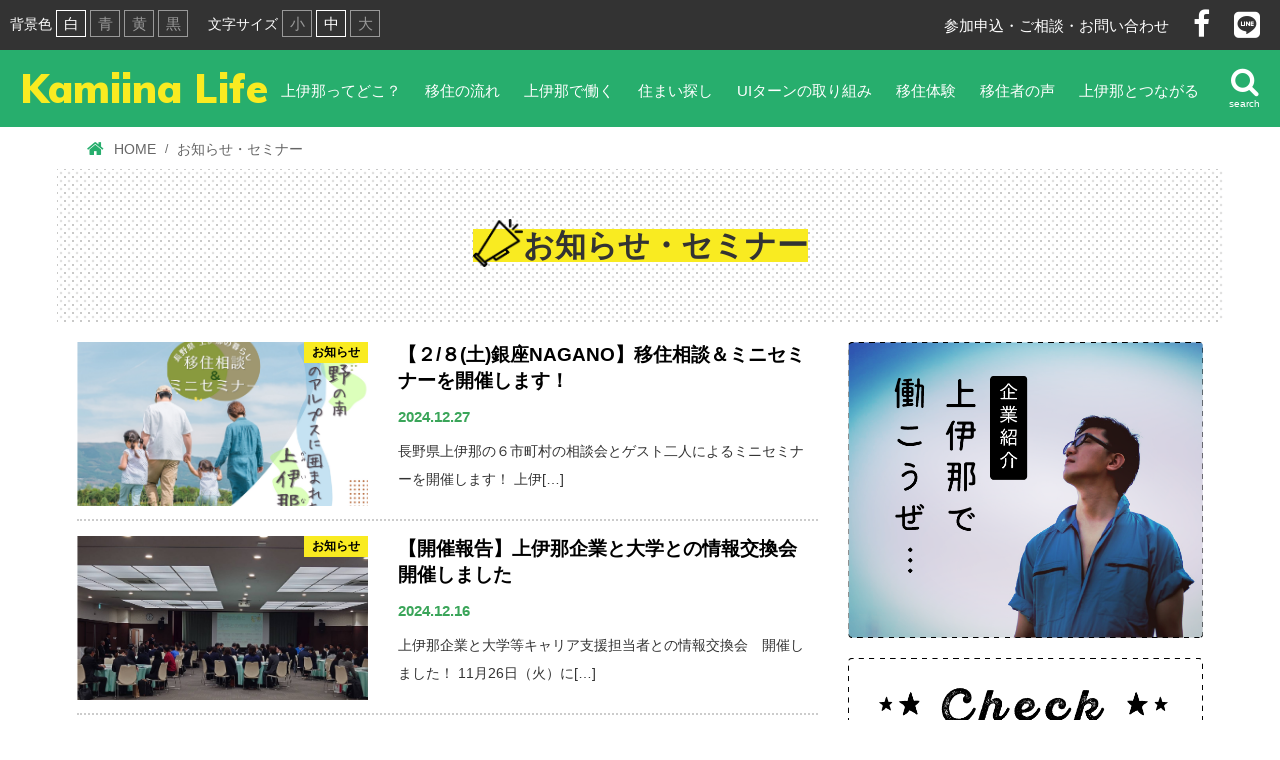

--- FILE ---
content_type: text/html; charset=UTF-8
request_url: https://kamiina-life.jp/news/page/3/
body_size: 11126
content:

<!DOCTYPE html>
<html lang="ja">
<head>
	<meta charset="utf-8">
	<meta http-equiv="X-UA-Compatible" content="IE=edge">

	<meta name="viewport" content="width=device-width,initial-scale=1">
	<meta name="format-detection" content="telephone=no">

	<meta name="keywords" content="長野県, 上伊那, 辰野町, 箕輪町, 南箕輪村, 伊那市, 宮田村, 駒ヶ根市, 飯島町, 中川村、信州, 移住, 定住" />

	<link href="https://kamiina-life.jp/cms/wp-content/themes/kamiina-life/css/bootstrap.min.css" type="text/css" rel="stylesheet" media="screen,projection" />
	<link href="https://kamiina-life.jp/cms/wp-content/themes/kamiina-life/css/lightbox.css" type="text/css" rel="stylesheet" media="screen,projection" />

	<link href="https://kamiina-life.jp/cms/wp-content/themes/kamiina-life/css/slick.css" rel="stylesheet" />
	<link href="https://kamiina-life.jp/cms/wp-content/themes/kamiina-life/css/slick-theme.css" rel="stylesheet" />
	<link href="https://fonts.googleapis.com/css?family=Muli:900" rel="stylesheet" />
	<link rel ="stylesheet" href="https://cdnjs.cloudflare.com/ajax/libs/font-awesome/5.15.4/css/all.min.css">
	<link href="https://kamiina-life.jp/cms/wp-content/themes/kamiina-life/css/font-awesome.min.css" rel="stylesheet" />

	<link href="https://kamiina-life.jp/cms/wp-content/themes/kamiina-life/style.css?1769153698" type="text/css" rel="stylesheet" />
	
	<!-- Google tag (gtag.js) -->
	<script async src="https://www.googletagmanager.com/gtag/js?id=G-EVQ1CHSHQ5"></script>
	<script>
	  window.dataLayer = window.dataLayer || [];
	  function gtag(){dataLayer.push(arguments);}
	  gtag('js', new Date());

	  gtag('config', 'G-EVQ1CHSHQ5');
	</script>
	<meta name='robots' content='index, follow, max-image-preview:large, max-snippet:-1, max-video-preview:-1' />

	<!-- This site is optimized with the Yoast SEO plugin v21.8.1 - https://yoast.com/wordpress/plugins/seo/ -->
	<title>お知らせ・セミナー一覧 - Kamiina Life</title>
	<link rel="canonical" href="https://kamiina-life.jp/news/" />
	<meta property="og:locale" content="ja_JP" />
	<meta property="og:type" content="article" />
	<meta property="og:title" content="お知らせ・セミナー一覧 - Kamiina Life" />
	<meta property="og:url" content="https://kamiina-life.jp/news/" />
	<meta property="og:site_name" content="Kamiina Life" />
	<meta name="twitter:card" content="summary_large_image" />
	<script type="application/ld+json" class="yoast-schema-graph">{"@context":"https://schema.org","@graph":[{"@type":"WebPage","@id":"https://kamiina-life.jp/news/","url":"https://kamiina-life.jp/news/","name":"お知らせ・セミナー一覧 - Kamiina Life","isPartOf":{"@id":"https://kamiina-life.jp/#website"},"datePublished":"2017-03-15T11:43:15+00:00","dateModified":"2017-03-15T11:43:15+00:00","inLanguage":"ja","potentialAction":[{"@type":"ReadAction","target":["https://kamiina-life.jp/news/"]}]},{"@type":"WebSite","@id":"https://kamiina-life.jp/#website","url":"https://kamiina-life.jp/","name":"Kamiina Life","description":"笑顔でイキイキと輝く場所 長野県 上伊那 暮らす・働く応援サイト","potentialAction":[{"@type":"SearchAction","target":{"@type":"EntryPoint","urlTemplate":"https://kamiina-life.jp/?s={search_term_string}"},"query-input":"required name=search_term_string"}],"inLanguage":"ja"}]}</script>
	<!-- / Yoast SEO plugin. -->


<script type="text/javascript">
window._wpemojiSettings = {"baseUrl":"https:\/\/s.w.org\/images\/core\/emoji\/14.0.0\/72x72\/","ext":".png","svgUrl":"https:\/\/s.w.org\/images\/core\/emoji\/14.0.0\/svg\/","svgExt":".svg","source":{"concatemoji":"https:\/\/kamiina-life.jp\/cms\/wp-includes\/js\/wp-emoji-release.min.js?ver=6.2.8"}};
/*! This file is auto-generated */
!function(e,a,t){var n,r,o,i=a.createElement("canvas"),p=i.getContext&&i.getContext("2d");function s(e,t){p.clearRect(0,0,i.width,i.height),p.fillText(e,0,0);e=i.toDataURL();return p.clearRect(0,0,i.width,i.height),p.fillText(t,0,0),e===i.toDataURL()}function c(e){var t=a.createElement("script");t.src=e,t.defer=t.type="text/javascript",a.getElementsByTagName("head")[0].appendChild(t)}for(o=Array("flag","emoji"),t.supports={everything:!0,everythingExceptFlag:!0},r=0;r<o.length;r++)t.supports[o[r]]=function(e){if(p&&p.fillText)switch(p.textBaseline="top",p.font="600 32px Arial",e){case"flag":return s("\ud83c\udff3\ufe0f\u200d\u26a7\ufe0f","\ud83c\udff3\ufe0f\u200b\u26a7\ufe0f")?!1:!s("\ud83c\uddfa\ud83c\uddf3","\ud83c\uddfa\u200b\ud83c\uddf3")&&!s("\ud83c\udff4\udb40\udc67\udb40\udc62\udb40\udc65\udb40\udc6e\udb40\udc67\udb40\udc7f","\ud83c\udff4\u200b\udb40\udc67\u200b\udb40\udc62\u200b\udb40\udc65\u200b\udb40\udc6e\u200b\udb40\udc67\u200b\udb40\udc7f");case"emoji":return!s("\ud83e\udef1\ud83c\udffb\u200d\ud83e\udef2\ud83c\udfff","\ud83e\udef1\ud83c\udffb\u200b\ud83e\udef2\ud83c\udfff")}return!1}(o[r]),t.supports.everything=t.supports.everything&&t.supports[o[r]],"flag"!==o[r]&&(t.supports.everythingExceptFlag=t.supports.everythingExceptFlag&&t.supports[o[r]]);t.supports.everythingExceptFlag=t.supports.everythingExceptFlag&&!t.supports.flag,t.DOMReady=!1,t.readyCallback=function(){t.DOMReady=!0},t.supports.everything||(n=function(){t.readyCallback()},a.addEventListener?(a.addEventListener("DOMContentLoaded",n,!1),e.addEventListener("load",n,!1)):(e.attachEvent("onload",n),a.attachEvent("onreadystatechange",function(){"complete"===a.readyState&&t.readyCallback()})),(e=t.source||{}).concatemoji?c(e.concatemoji):e.wpemoji&&e.twemoji&&(c(e.twemoji),c(e.wpemoji)))}(window,document,window._wpemojiSettings);
</script>
<style type="text/css">
img.wp-smiley,
img.emoji {
	display: inline !important;
	border: none !important;
	box-shadow: none !important;
	height: 1em !important;
	width: 1em !important;
	margin: 0 0.07em !important;
	vertical-align: -0.1em !important;
	background: none !important;
	padding: 0 !important;
}
</style>
	<link rel='stylesheet' id='bootstrap-fa-icon-css' href='https://kamiina-life.jp/cms/wp-content/plugins/easy-bootstrap-shortcodes/styles/font-awesome.min.css?ver=6.2.8' type='text/css' media='all' />
<link rel='stylesheet' id='wp-block-library-css' href='https://kamiina-life.jp/cms/wp-includes/css/dist/block-library/style.min.css?ver=6.2.8' type='text/css' media='all' />
<link rel='stylesheet' id='classic-theme-styles-css' href='https://kamiina-life.jp/cms/wp-includes/css/classic-themes.min.css?ver=6.2.8' type='text/css' media='all' />
<style id='global-styles-inline-css' type='text/css'>
body{--wp--preset--color--black: #000000;--wp--preset--color--cyan-bluish-gray: #abb8c3;--wp--preset--color--white: #ffffff;--wp--preset--color--pale-pink: #f78da7;--wp--preset--color--vivid-red: #cf2e2e;--wp--preset--color--luminous-vivid-orange: #ff6900;--wp--preset--color--luminous-vivid-amber: #fcb900;--wp--preset--color--light-green-cyan: #7bdcb5;--wp--preset--color--vivid-green-cyan: #00d084;--wp--preset--color--pale-cyan-blue: #8ed1fc;--wp--preset--color--vivid-cyan-blue: #0693e3;--wp--preset--color--vivid-purple: #9b51e0;--wp--preset--gradient--vivid-cyan-blue-to-vivid-purple: linear-gradient(135deg,rgba(6,147,227,1) 0%,rgb(155,81,224) 100%);--wp--preset--gradient--light-green-cyan-to-vivid-green-cyan: linear-gradient(135deg,rgb(122,220,180) 0%,rgb(0,208,130) 100%);--wp--preset--gradient--luminous-vivid-amber-to-luminous-vivid-orange: linear-gradient(135deg,rgba(252,185,0,1) 0%,rgba(255,105,0,1) 100%);--wp--preset--gradient--luminous-vivid-orange-to-vivid-red: linear-gradient(135deg,rgba(255,105,0,1) 0%,rgb(207,46,46) 100%);--wp--preset--gradient--very-light-gray-to-cyan-bluish-gray: linear-gradient(135deg,rgb(238,238,238) 0%,rgb(169,184,195) 100%);--wp--preset--gradient--cool-to-warm-spectrum: linear-gradient(135deg,rgb(74,234,220) 0%,rgb(151,120,209) 20%,rgb(207,42,186) 40%,rgb(238,44,130) 60%,rgb(251,105,98) 80%,rgb(254,248,76) 100%);--wp--preset--gradient--blush-light-purple: linear-gradient(135deg,rgb(255,206,236) 0%,rgb(152,150,240) 100%);--wp--preset--gradient--blush-bordeaux: linear-gradient(135deg,rgb(254,205,165) 0%,rgb(254,45,45) 50%,rgb(107,0,62) 100%);--wp--preset--gradient--luminous-dusk: linear-gradient(135deg,rgb(255,203,112) 0%,rgb(199,81,192) 50%,rgb(65,88,208) 100%);--wp--preset--gradient--pale-ocean: linear-gradient(135deg,rgb(255,245,203) 0%,rgb(182,227,212) 50%,rgb(51,167,181) 100%);--wp--preset--gradient--electric-grass: linear-gradient(135deg,rgb(202,248,128) 0%,rgb(113,206,126) 100%);--wp--preset--gradient--midnight: linear-gradient(135deg,rgb(2,3,129) 0%,rgb(40,116,252) 100%);--wp--preset--duotone--dark-grayscale: url('#wp-duotone-dark-grayscale');--wp--preset--duotone--grayscale: url('#wp-duotone-grayscale');--wp--preset--duotone--purple-yellow: url('#wp-duotone-purple-yellow');--wp--preset--duotone--blue-red: url('#wp-duotone-blue-red');--wp--preset--duotone--midnight: url('#wp-duotone-midnight');--wp--preset--duotone--magenta-yellow: url('#wp-duotone-magenta-yellow');--wp--preset--duotone--purple-green: url('#wp-duotone-purple-green');--wp--preset--duotone--blue-orange: url('#wp-duotone-blue-orange');--wp--preset--font-size--small: 13px;--wp--preset--font-size--medium: 20px;--wp--preset--font-size--large: 36px;--wp--preset--font-size--x-large: 42px;--wp--preset--spacing--20: 0.44rem;--wp--preset--spacing--30: 0.67rem;--wp--preset--spacing--40: 1rem;--wp--preset--spacing--50: 1.5rem;--wp--preset--spacing--60: 2.25rem;--wp--preset--spacing--70: 3.38rem;--wp--preset--spacing--80: 5.06rem;--wp--preset--shadow--natural: 6px 6px 9px rgba(0, 0, 0, 0.2);--wp--preset--shadow--deep: 12px 12px 50px rgba(0, 0, 0, 0.4);--wp--preset--shadow--sharp: 6px 6px 0px rgba(0, 0, 0, 0.2);--wp--preset--shadow--outlined: 6px 6px 0px -3px rgba(255, 255, 255, 1), 6px 6px rgba(0, 0, 0, 1);--wp--preset--shadow--crisp: 6px 6px 0px rgba(0, 0, 0, 1);}:where(.is-layout-flex){gap: 0.5em;}body .is-layout-flow > .alignleft{float: left;margin-inline-start: 0;margin-inline-end: 2em;}body .is-layout-flow > .alignright{float: right;margin-inline-start: 2em;margin-inline-end: 0;}body .is-layout-flow > .aligncenter{margin-left: auto !important;margin-right: auto !important;}body .is-layout-constrained > .alignleft{float: left;margin-inline-start: 0;margin-inline-end: 2em;}body .is-layout-constrained > .alignright{float: right;margin-inline-start: 2em;margin-inline-end: 0;}body .is-layout-constrained > .aligncenter{margin-left: auto !important;margin-right: auto !important;}body .is-layout-constrained > :where(:not(.alignleft):not(.alignright):not(.alignfull)){max-width: var(--wp--style--global--content-size);margin-left: auto !important;margin-right: auto !important;}body .is-layout-constrained > .alignwide{max-width: var(--wp--style--global--wide-size);}body .is-layout-flex{display: flex;}body .is-layout-flex{flex-wrap: wrap;align-items: center;}body .is-layout-flex > *{margin: 0;}:where(.wp-block-columns.is-layout-flex){gap: 2em;}.has-black-color{color: var(--wp--preset--color--black) !important;}.has-cyan-bluish-gray-color{color: var(--wp--preset--color--cyan-bluish-gray) !important;}.has-white-color{color: var(--wp--preset--color--white) !important;}.has-pale-pink-color{color: var(--wp--preset--color--pale-pink) !important;}.has-vivid-red-color{color: var(--wp--preset--color--vivid-red) !important;}.has-luminous-vivid-orange-color{color: var(--wp--preset--color--luminous-vivid-orange) !important;}.has-luminous-vivid-amber-color{color: var(--wp--preset--color--luminous-vivid-amber) !important;}.has-light-green-cyan-color{color: var(--wp--preset--color--light-green-cyan) !important;}.has-vivid-green-cyan-color{color: var(--wp--preset--color--vivid-green-cyan) !important;}.has-pale-cyan-blue-color{color: var(--wp--preset--color--pale-cyan-blue) !important;}.has-vivid-cyan-blue-color{color: var(--wp--preset--color--vivid-cyan-blue) !important;}.has-vivid-purple-color{color: var(--wp--preset--color--vivid-purple) !important;}.has-black-background-color{background-color: var(--wp--preset--color--black) !important;}.has-cyan-bluish-gray-background-color{background-color: var(--wp--preset--color--cyan-bluish-gray) !important;}.has-white-background-color{background-color: var(--wp--preset--color--white) !important;}.has-pale-pink-background-color{background-color: var(--wp--preset--color--pale-pink) !important;}.has-vivid-red-background-color{background-color: var(--wp--preset--color--vivid-red) !important;}.has-luminous-vivid-orange-background-color{background-color: var(--wp--preset--color--luminous-vivid-orange) !important;}.has-luminous-vivid-amber-background-color{background-color: var(--wp--preset--color--luminous-vivid-amber) !important;}.has-light-green-cyan-background-color{background-color: var(--wp--preset--color--light-green-cyan) !important;}.has-vivid-green-cyan-background-color{background-color: var(--wp--preset--color--vivid-green-cyan) !important;}.has-pale-cyan-blue-background-color{background-color: var(--wp--preset--color--pale-cyan-blue) !important;}.has-vivid-cyan-blue-background-color{background-color: var(--wp--preset--color--vivid-cyan-blue) !important;}.has-vivid-purple-background-color{background-color: var(--wp--preset--color--vivid-purple) !important;}.has-black-border-color{border-color: var(--wp--preset--color--black) !important;}.has-cyan-bluish-gray-border-color{border-color: var(--wp--preset--color--cyan-bluish-gray) !important;}.has-white-border-color{border-color: var(--wp--preset--color--white) !important;}.has-pale-pink-border-color{border-color: var(--wp--preset--color--pale-pink) !important;}.has-vivid-red-border-color{border-color: var(--wp--preset--color--vivid-red) !important;}.has-luminous-vivid-orange-border-color{border-color: var(--wp--preset--color--luminous-vivid-orange) !important;}.has-luminous-vivid-amber-border-color{border-color: var(--wp--preset--color--luminous-vivid-amber) !important;}.has-light-green-cyan-border-color{border-color: var(--wp--preset--color--light-green-cyan) !important;}.has-vivid-green-cyan-border-color{border-color: var(--wp--preset--color--vivid-green-cyan) !important;}.has-pale-cyan-blue-border-color{border-color: var(--wp--preset--color--pale-cyan-blue) !important;}.has-vivid-cyan-blue-border-color{border-color: var(--wp--preset--color--vivid-cyan-blue) !important;}.has-vivid-purple-border-color{border-color: var(--wp--preset--color--vivid-purple) !important;}.has-vivid-cyan-blue-to-vivid-purple-gradient-background{background: var(--wp--preset--gradient--vivid-cyan-blue-to-vivid-purple) !important;}.has-light-green-cyan-to-vivid-green-cyan-gradient-background{background: var(--wp--preset--gradient--light-green-cyan-to-vivid-green-cyan) !important;}.has-luminous-vivid-amber-to-luminous-vivid-orange-gradient-background{background: var(--wp--preset--gradient--luminous-vivid-amber-to-luminous-vivid-orange) !important;}.has-luminous-vivid-orange-to-vivid-red-gradient-background{background: var(--wp--preset--gradient--luminous-vivid-orange-to-vivid-red) !important;}.has-very-light-gray-to-cyan-bluish-gray-gradient-background{background: var(--wp--preset--gradient--very-light-gray-to-cyan-bluish-gray) !important;}.has-cool-to-warm-spectrum-gradient-background{background: var(--wp--preset--gradient--cool-to-warm-spectrum) !important;}.has-blush-light-purple-gradient-background{background: var(--wp--preset--gradient--blush-light-purple) !important;}.has-blush-bordeaux-gradient-background{background: var(--wp--preset--gradient--blush-bordeaux) !important;}.has-luminous-dusk-gradient-background{background: var(--wp--preset--gradient--luminous-dusk) !important;}.has-pale-ocean-gradient-background{background: var(--wp--preset--gradient--pale-ocean) !important;}.has-electric-grass-gradient-background{background: var(--wp--preset--gradient--electric-grass) !important;}.has-midnight-gradient-background{background: var(--wp--preset--gradient--midnight) !important;}.has-small-font-size{font-size: var(--wp--preset--font-size--small) !important;}.has-medium-font-size{font-size: var(--wp--preset--font-size--medium) !important;}.has-large-font-size{font-size: var(--wp--preset--font-size--large) !important;}.has-x-large-font-size{font-size: var(--wp--preset--font-size--x-large) !important;}
.wp-block-navigation a:where(:not(.wp-element-button)){color: inherit;}
:where(.wp-block-columns.is-layout-flex){gap: 2em;}
.wp-block-pullquote{font-size: 1.5em;line-height: 1.6;}
</style>
<link rel='stylesheet' id='ebs_dynamic_css-css' href='https://kamiina-life.jp/cms/wp-content/plugins/easy-bootstrap-shortcodes/styles/ebs_dynamic_css.php?ver=6.2.8' type='text/css' media='all' />
<script type='text/javascript' src='https://kamiina-life.jp/cms/wp-includes/js/jquery/jquery.min.js?ver=3.6.4' id='jquery-core-js'></script>
<script type='text/javascript' src='https://kamiina-life.jp/cms/wp-includes/js/jquery/jquery-migrate.min.js?ver=3.4.0' id='jquery-migrate-js'></script>
<link rel='shortlink' href='https://kamiina-life.jp/?p=13' />
<link rel="icon" href="https://kamiina-life.jp/cms/wp-content/uploads/2017/05/favicon-150x150.png" sizes="32x32" />
<link rel="icon" href="https://kamiina-life.jp/cms/wp-content/uploads/2017/05/favicon-300x300.png" sizes="192x192" />
<link rel="apple-touch-icon" href="https://kamiina-life.jp/cms/wp-content/uploads/2017/05/favicon-300x300.png" />
<meta name="msapplication-TileImage" content="https://kamiina-life.jp/cms/wp-content/uploads/2017/05/favicon-300x300.png" />

<!--
	<script>
		(function(i,s,o,g,r,a,m){i['GoogleAnalyticsObject']=r;i[r]=i[r]||function(){
		(i[r].q=i[r].q||[]).push(arguments)},i[r].l=1*new Date();a=s.createElement(o),
		m=s.getElementsByTagName(o)[0];a.async=1;a.src=g;m.parentNode.insertBefore(a,m)
		})(window,document,'script','https://www.google-analytics.com/analytics.js','ga');

		ga('create', 'UA-96559761-1', 'auto');
		ga('send', 'pageview');
	</script>
-->
	
	<!-- Facebook Pixel Code -->
	<script>
	!function(f,b,e,v,n,t,s)
	{if(f.fbq)return;n=f.fbq=function(){n.callMethod?
	n.callMethod.apply(n,arguments):n.queue.push(arguments)};
	if(!f._fbq)f._fbq=n;n.push=n;n.loaded=!0;n.version='2.0';
	n.queue=[];t=b.createElement(e);t.async=!0;
	t.src=v;s=b.getElementsByTagName(e)[0];
	s.parentNode.insertBefore(t,s)}(window, document,'script',
	'https://connect.facebook.net/en_US/fbevents.js');
	fbq('init', '2140869412882455');
	fbq('track', 'PageView');
	</script>
	<noscript><img height="1" width="1" style="display:none"
	src="https://www.facebook.com/tr?id=2140869412882455&ev=PageView&noscript=1"
	/></noscript>
	<!-- End Facebook Pixel Code -->
	
</head>
<body class="paged page-template page-template-template page-template-news-list page-template-templatenews-list-php page page-id-13 paged-3 page-paged-3">

<div class="header-wrapper">

	<div id="top-bar" class="clearfix">
		<div id="top-bar-backcolor">
			<span>背景色</span>
			<button id="button-white" class="select-button">白</button>
			<button id="button-blue">青</button>
			<button id="button-yellow">黄</button>
			<button id="button-black">黒</button>
		</div>
		<div id="top-bar-size">
			<span>文字サイズ</span>
			<button id="button-small">小</button>
			<button id="button-medium" class="select-button">中</button>
			<button id="button-large">大</button>
		</div>
		<div id="top-bar-contact">
			<a href="https://kamiina-life.jp/contact/" class="anime-link">参加申込・ご相談・お問い合わせ</a>
			<!--<a href="https://kamiina-life.jp/feed/atom/"><i class="fa fa-rss" aria-hidden="true"></i></a>-->
			<a href="https://www.facebook.com/kamiinalife/" target="_blank"><i class="fa fa-facebook" aria-hidden="true"></i></a>
			<a href="https://lin.ee/RoXcEPk" target="_blank"><i class="fab fa-line"></i></a>
		</div>
	</div>

	
	<nav id="grobal-nav" class="second-page-nav clearfix">
		<a id="sp-menu-button" data-toggle="modal" data-target="#modal-sp-menu" href="#">
			<i class="fa fa-bars" aria-hidden="true"></i><br/>
			<span>menu</span>
		</a>
		<div id="nav-title">
			<a class="font-muli" href="https://kamiina-life.jp/">Kamiina Life</a>
		</div>
		<div id="navi-menu">
			<ul id="nav-list">
				<li><a href="https://kamiina-life.jp/map/" class="anime-link">上伊那ってどこ？</a></li>
				<li><a href="https://kamiina-life.jp/process/" class="anime-link">移住の流れ</a></li>
				<li><a href="https://kamiina-life.jp/works/" class="anime-link">上伊那で働く</a></li>
				<li><a href="https://kamiina-life.jp/house/" class="anime-link">住まい探し</a></li>
				<li><a href="https://kamiina-life.jp/teach/" class="anime-link">UIターンの取り組み</a></li>
				<li><a href="https://kamiina-life.jp/trial/" class="anime-link">移住体験</a></li>
				<li><a href="https://kamiina-life.jp/voice/" class="anime-link">移住者の声</a></li>
                <li><a href="https://kamiina-life.jp/connect/" class="anime-link">上伊那とつながる</a></li>
			</ul>
			<a id="nav-search" data-toggle="modal" data-target="#modal-search">
				<i class="fa fa-search" aria-hidden="true"></i><br/>
				<span>search</span>
			</a>
		</div>
	</nav>
</div>
<div id="breadcrumbs-wrapper">
	<nav id="breadcrumbs">
		<ol>
			<li>
				<i class="fa fa-home" aria-hidden="true"></i><a href="https://kamiina-life.jp/"><span>HOME</span></a>
			</li>
			<li>
				<span>お知らせ・セミナー</span>
			</li>
		</ol>
	</nav>
</div>

<div class="title-wrapper">
	<div class="title-box">
		<h2 class="h2-title" id="h2-news">お知らせ・セミナー</h2>
	</div>
</div>

<div class="wrapper">
	<div class="second-page-wrapper">
		<div class="row">
			<div class="col-xs-12 col-sm-8">
				<div class="row">
										<div class="post-item col-xs-12 col-sm-6 col-md-12">
						<div class="row">
							<div class="col-xs-5 col-sm-12 col-md-5">
								<div class="post-image">
									<a href="https://kamiina-life.jp/20250208-ijyu/">
																					<img src="https://kamiina-life.jp/cms/wp-content/uploads/2024/12/5ba897d6d697425ab4b38f14e988b482.png" width="100%">
																			</a>
																		<span><a href="https://kamiina-life.jp/category/news/">お知らせ</a></span>
								</div>
							</div>
							<div class="col-xs-7 col-sm-12 col-md-7">
								<a class="post-title" href="https://kamiina-life.jp/20250208-ijyu/">【２/８(土)銀座NAGANO】移住相談＆ミニセミナーを開催します！</a>
								<div class="post-info clearfix mt10">
									<span class="post-date">2024.12.27</span>
								</div>
								<div class="post-excerpt mt10">
									

長野県上伊那の６市町村の相談会とゲスト二人によるミニセミナーを開催します！
上伊[…]								</div>
							</div>
						</div>
					</div>
										<div class="post-item col-xs-12 col-sm-6 col-md-12">
						<div class="row">
							<div class="col-xs-5 col-sm-12 col-md-5">
								<div class="post-image">
									<a href="https://kamiina-life.jp/2024_jyohokoukankai_houkoku/">
																					<img src="https://kamiina-life.jp/cms/wp-content/uploads/2024/12/line_oa_chat_241202_111634_group_5-e1733990897291.jpg" width="100%">
																			</a>
																		<span><a href="https://kamiina-life.jp/category/news/">お知らせ</a></span>
								</div>
							</div>
							<div class="col-xs-7 col-sm-12 col-md-7">
								<a class="post-title" href="https://kamiina-life.jp/2024_jyohokoukankai_houkoku/">【開催報告】上伊那企業と大学との情報交換会　開催しました</a>
								<div class="post-info clearfix mt10">
									<span class="post-date">2024.12.16</span>
								</div>
								<div class="post-excerpt mt10">
									上伊那企業と大学等キャリア支援担当者との情報交換会　開催しました！
11月26日（火）に[…]								</div>
							</div>
						</div>
					</div>
										<div class="post-item col-xs-12 col-sm-6 col-md-12">
						<div class="row">
							<div class="col-xs-5 col-sm-12 col-md-5">
								<div class="post-image">
									<a href="https://kamiina-life.jp/wakamono_5_houkoku/">
																					<img src="https://kamiina-life.jp/cms/wp-content/uploads/2024/12/2ca37948e0c808920e7085197e66d2ff.png" width="100%">
																			</a>
																		<span><a href="https://kamiina-life.jp/category/news/">お知らせ</a></span>
								</div>
							</div>
							<div class="col-xs-7 col-sm-12 col-md-7">
								<a class="post-title" href="https://kamiina-life.jp/wakamono_5_houkoku/">【開催報告】かみいなワカモノ交流会in箕輪町　開催しました！</a>
								<div class="post-info clearfix mt10">
									<span class="post-date">2024.12.16</span>
								</div>
								<div class="post-excerpt mt10">
									




11/2（土）ワカモノ交流会in箕輪町を「カフェ一輪」で開催しました！[…]								</div>
							</div>
						</div>
					</div>
										<div class="post-item col-xs-12 col-sm-6 col-md-12">
						<div class="row">
							<div class="col-xs-5 col-sm-12 col-md-5">
								<div class="post-image">
									<a href="https://kamiina-life.jp/20241130-ijyu2_houkoku/">
																					<img src="https://kamiina-life.jp/cms/wp-content/uploads/2024/12/2900d4a769ececeb68cf4e9746b868ff.png" width="100%">
																			</a>
																		<span><a href="https://kamiina-life.jp/category/news/">お知らせ</a></span>
								</div>
							</div>
							<div class="col-xs-7 col-sm-12 col-md-7">
								<a class="post-title" href="https://kamiina-life.jp/20241130-ijyu2_houkoku/">【開催報告】移住相談会in大阪　開催しました！</a>
								<div class="post-info clearfix mt10">
									<span class="post-date">2024.12.16</span>
								</div>
								<div class="post-excerpt mt10">
									

長野県上伊那の８市町村が大集合！「移住相談会in大阪」を開催しました！
今回２回[…]								</div>
							</div>
						</div>
					</div>
										<div class="post-item col-xs-12 col-sm-6 col-md-12">
						<div class="row">
							<div class="col-xs-5 col-sm-12 col-md-5">
								<div class="post-image">
									<a href="https://kamiina-life.jp/20241228_kamiinashigotofes-3/">
																					<img src="https://kamiina-life.jp/cms/wp-content/uploads/2024/11/d11b98570fcef3af3a0a05f90c200c8e.png" width="100%">
																			</a>
																		<span><a href="https://kamiina-life.jp/category/seminar/">セミナー</a></span>
								</div>
							</div>
							<div class="col-xs-7 col-sm-12 col-md-7">
								<a class="post-title" href="https://kamiina-life.jp/20241228_kamiinashigotofes-3/">１２／２８（土）かみいなシゴトフェスを開催します！</a>
								<div class="post-info clearfix mt10">
									<span class="post-date">2024.11.20</span>
								</div>
								<div class="post-excerpt mt10">
									60社以上が参加！年末恒例の「かみいなシゴトフェス」を開催します！
かみいなシゴトフェス[…]								</div>
							</div>
						</div>
					</div>
										<div class="post-item col-xs-12 col-sm-6 col-md-12">
						<div class="row">
							<div class="col-xs-5 col-sm-12 col-md-5">
								<div class="post-image">
									<a href="https://kamiina-life.jp/20241130-ijyu2/">
																					<img src="https://kamiina-life.jp/cms/wp-content/uploads/2024/10/5efb980c390b5d71b4e7924366cdc047-scaled.jpg" width="100%">
																			</a>
																		<span><a href="https://kamiina-life.jp/category/news/">お知らせ</a></span>
								</div>
							</div>
							<div class="col-xs-7 col-sm-12 col-md-7">
								<a class="post-title" href="https://kamiina-life.jp/20241130-ijyu2/">１１/３０（土）移住相談会in大阪を開催します！</a>
								<div class="post-info clearfix mt10">
									<span class="post-date">2024.10.31</span>
								</div>
								<div class="post-excerpt mt10">
									

長野県上伊那の８市町村が大集合！「移住相談会in大阪」を開催します！
上伊那広域[…]								</div>
							</div>
						</div>
					</div>
										<div class="post-item col-xs-12 col-sm-6 col-md-12">
						<div class="row">
							<div class="col-xs-5 col-sm-12 col-md-5">
								<div class="post-image">
									<a href="https://kamiina-life.jp/2024_jyohokoukankai/">
																					<img src="https://kamiina-life.jp/cms/wp-content/uploads/2024/10/13772171d5fc5130e9b18e5ffa263765-1.jpg" width="100%">
																			</a>
																		<span><a href="https://kamiina-life.jp/category/news/">お知らせ</a></span>
								</div>
							</div>
							<div class="col-xs-7 col-sm-12 col-md-7">
								<a class="post-title" href="https://kamiina-life.jp/2024_jyohokoukankai/">11/26　上伊那企業と大学との情報交換会を開催します</a>
								<div class="post-info clearfix mt10">
									<span class="post-date">2024.10.18</span>
								</div>
								<div class="post-excerpt mt10">
									上伊那企業と大学等キャリア支援担当者との情報交換会
上伊那企業の採用担当者と大学等の就職[…]								</div>
							</div>
						</div>
					</div>
										<div class="post-item col-xs-12 col-sm-6 col-md-12">
						<div class="row">
							<div class="col-xs-5 col-sm-12 col-md-5">
								<div class="post-image">
									<a href="https://kamiina-life.jp/%e3%80%90%e9%96%8b%e5%82%ac%e5%a0%b1%e5%91%8a%e3%80%91%e9%95%b7%e9%87%8e%e3%83%bb%e4%b8%8a%e4%bc%8a%e9%82%a3%e4%bc%81%e6%a5%ad%e3%81%8c%e5%85%a8%e5%8a%9b%e5%bf%9c%e6%8f%b4%ef%bc%81%e8%bb%a2%e8%81%b7/">
																					<img src="https://kamiina-life.jp/cms/wp-content/uploads/2024/09/795316b92fc766b0181f6fef074f03fa.jpg" width="100%">
																			</a>
																		<span><a href="https://kamiina-life.jp/category/news/">お知らせ</a></span>
								</div>
							</div>
							<div class="col-xs-7 col-sm-12 col-md-7">
								<a class="post-title" href="https://kamiina-life.jp/%e3%80%90%e9%96%8b%e5%82%ac%e5%a0%b1%e5%91%8a%e3%80%91%e9%95%b7%e9%87%8e%e3%83%bb%e4%b8%8a%e4%bc%8a%e9%82%a3%e4%bc%81%e6%a5%ad%e3%81%8c%e5%85%a8%e5%8a%9b%e5%bf%9c%e6%8f%b4%ef%bc%81%e8%bb%a2%e8%81%b7/">【開催報告】長野・上伊那企業が全力応援！転職・就職フェア　開催しました！</a>
								<div class="post-info clearfix mt10">
									<span class="post-date">2024.10.16</span>
								</div>
								<div class="post-excerpt mt10">
									9/28（土）転職・就職フェア　開催しました！
東京丸の内で上伊那企業27社が集まり、移[…]								</div>
							</div>
						</div>
					</div>
										<div class="post-item col-xs-12 col-sm-6 col-md-12">
						<div class="row">
							<div class="col-xs-5 col-sm-12 col-md-5">
								<div class="post-image">
									<a href="https://kamiina-life.jp/20241114_seminar-2/">
																					<img src="https://kamiina-life.jp/cms/wp-content/uploads/2024/10/c138aebe5df698e88fdaf5b1a57de7bf-2-pdf.jpg" width="100%">
																			</a>
																		<span><a href="https://kamiina-life.jp/category/seminar/">セミナー</a></span>
								</div>
							</div>
							<div class="col-xs-7 col-sm-12 col-md-7">
								<a class="post-title" href="https://kamiina-life.jp/20241114_seminar-2/">11/14（木）講演会「女性が輝く上伊那になるために」</a>
								<div class="post-info clearfix mt10">
									<span class="post-date">2024.10.11</span>
								</div>
								<div class="post-excerpt mt10">
									

上伊那の人口動態分析の講演会を開催します。
日時：令和6年11月14日（木）14[…]								</div>
							</div>
						</div>
					</div>
										<div class="post-item col-xs-12 col-sm-6 col-md-12">
						<div class="row">
							<div class="col-xs-5 col-sm-12 col-md-5">
								<div class="post-image">
									<a href="https://kamiina-life.jp/wakamono_5/">
																					<img src="https://kamiina-life.jp/cms/wp-content/uploads/2024/10/76116ce6c1b111901878e595c55f9efa-1-pdf.jpg" width="100%">
																			</a>
																		<span><a href="https://kamiina-life.jp/category/news/">お知らせ</a></span>
								</div>
							</div>
							<div class="col-xs-7 col-sm-12 col-md-7">
								<a class="post-title" href="https://kamiina-life.jp/wakamono_5/">11/2（土）かみいなワカモノ交流会を開催します！</a>
								<div class="post-info clearfix mt10">
									<span class="post-date">2024.10.03</span>
								</div>
								<div class="post-excerpt mt10">
									


上伊那で働き暮らす若者向けに「かみいなワカモノ交流会」を開催します！かみいなワ[…]								</div>
							</div>
						</div>
					</div>
					
					<div class="col-xs-12 pagination">
						<a class="prev page-numbers" href="https://kamiina-life.jp/news/page/2/">&laquo; 前へ</a>
<a class="page-numbers" href="https://kamiina-life.jp/news/">1</a>
<a class="page-numbers" href="https://kamiina-life.jp/news/page/2/">2</a>
<span aria-current="page" class="page-numbers current">3</span>
<a class="page-numbers" href="https://kamiina-life.jp/news/page/4/">4</a>
<a class="page-numbers" href="https://kamiina-life.jp/news/page/5/">5</a>
<span class="page-numbers dots">&hellip;</span>
<a class="page-numbers" href="https://kamiina-life.jp/news/page/18/">18</a>
<a class="next page-numbers" href="https://kamiina-life.jp/news/page/4/">次へ &raquo;</a>					</div>
									</div>
			</div>
						<div class="col-xs-12 col-sm-4">

								<div class="row">
					<div class="col-xs-6 col-sm-12">
	<a class="banner-image" href="https://kamiina-life.jp/works/">
		<img src="https://kamiina-life.jp/cms/wp-content/themes/kamiina-life/images/banner-works.png" width="100%" alt="企業紹介 上伊那で働こうぜ" />
	</a>
</div>
<div class="col-xs-6 col-sm-12">
	<a class="banner-image" href="https://kamiina-life.jp/process/compare/">
		<img src="https://kamiina-life.jp/cms/wp-content/themes/kamiina-life/images/banner-check.png" width="100%" alt="暮らしを色々 比較してみました" />
	</a>
</div>
<div class="col-xs-6 col-sm-12">
	<a class="banner-image" href="https://kamiina-life.jp/voice/">
		<img src="https://kamiina-life.jp/cms/wp-content/themes/kamiina-life/images/banner-voice.png" width="100%" alt="先輩移住者 VOICE" />
	</a>
</div>
<div class="col-xs-6 col-sm-12">
	<a class="banner-image" href="https://inadani-kyodoai.jp/" target="_blank">
		<img src="https://kamiina-life.jp/cms/wp-content/themes/kamiina-life/images/banner-kyoudoai.png" width="100%" alt="郷土愛プロジェクト" />
	</a>
</div>
<div class="col-xs-6 col-sm-12">
	<a class="banner-image" href="https://kamiina-life.jp/trial/">
		<img src="https://kamiina-life.jp/cms/wp-content/themes/kamiina-life/images/banner-experience.png" width="100%" alt="お試し移住体験" />
	</a>
</div>
<div class="col-xs-6 col-sm-12">
	<a class="banner-image" href="https://line.me/R/ti/p/@740iciwc" target="_blank">
		<img src="https://kamiina-life.jp/cms/wp-content/themes/kamiina-life/images/bnr_line.png" width="100%" alt="かみいな就活情報LINE" />
	</a>
</div>
<!--<div class="col-xs-6 col-sm-12">
	<a class="banner-image" href="https://machibouken.com/keyman/list?keyword=伊那" target="_blank">
		<img src="https://kamiina-life.jp/cms/wp-content/themes/kamiina-life/images/banner-machi.png" width="100%" alt="まち冒険 地域の魅力を発見、応援できるサイト" />
	</a>
</div>-->
				</div>
			</div>
		</div>
	</div>
</div>

<div class="modal fade" id="modal-sp-menu" tabindex="-1">
	<div class="modal-dialog">
		<div class="modal-content">
			<a id="sp-menu-close" data-dismiss="modal"><i class="fa fa-times" aria-hidden="true"></i><span class="font-bold ">CLOSE</span></a>
			<div id="sp-menu-title" class="font-muli">MENU</div>
			<ul id="sp-nav-list">
				<li><a href="https://kamiina-life.jp/map/">上伊那ってどこ？</a></li>
				<li><a href="https://kamiina-life.jp/process/">移住の流れ</a></li>
				<li><a href="https://kamiina-life.jp/works/">上伊那で働く</a></li>
				<li><a href="https://kamiina-life.jp/house/">住まい探し</a></li>
				<li><a href="https://kamiina-life.jp/teach/">UIターンの取り組み</a></li>
				<li><a href="https://kamiina-life.jp/trial/">移住体験</a></li>
				<li><a href="https://kamiina-life.jp/voice/">移住者の声</a></li>
                <li><a href="https://kamiina-life.jp/connect/">上伊那とつながる</a></li>
				<li><a href="https://kamiina-life.jp/faq/">よくある質問</a></li>
				<li><a href="https://kamiina-life.jp/news/">お知らせ・セミナー一覧</a></li>
			</ul>
			<a id="sp-menu-contact" href="https://kamiina-life.jp/contact/">
				<i class="fa fa-envelope-o" aria-hidden="true"></i>
				<span>参加申込・ご相談・お問い合わせ</span>
			</a>
			<div id="sp-menu-sns-box">
				<!--<a href="https://kamiina-life.jp/feed/atom/"><i class="fa fa-rss" aria-hidden="true"></i></a>-->
				<a href="https://www.facebook.com/kamiinalife/" target="_blank"><i class="fa fa-facebook" aria-hidden="true"></i></a>
			</div>
		</div>
	</div>
</div>

<div class="modal fade" id="modal-search" tabindex="-1">
	<div id="search-box">
		<div id="search-message">キーワードで記事を検索</div>

		<form method="get" action="https://www.google.co.jp/search" target="_blank">
			<input type="hidden" name="hl" value="ja">
			<input type="hidden" name="sitesearch" value="kamiina-life.jp">
			<input type="search" name="q" placeholder="検索する"/>
			<input type="submit" value="&#xf002;" />
		</form>
		<a id="search-box-close" data-dismiss="modal"><i class="fa fa-times" aria-hidden="true"></i><span class="font-bold ">CLOSE</span></a>
	</div>
</div>

<a href="#top" class="topBtn" id="topBtn">
	<i class="fa fa-arrow-circle-o-up" aria-hidden="true"></i>
</a>

<div id="footer-wrapper">
	<footer>
		<div class="row">
			<div class="col-xs-12 col-sm-4">
				<div id="footer-sitetitle-top" class="font-mame">
					笑顔でイキイキと輝く場所
				</div>
				<span id="footer-sitetitle-2" class="font-mame">長野県<img src="https://kamiina-life.jp/cms/wp-content/themes/kamiina-life/images/icon-yama.png" width="60px" height="25px" />上伊那</span><br/>
				<div class="font-muli" id="footer-title">
					KamiinaLife
				</div>
				<div id="footer-sitetitle" class="font-mame">
					暮らす・働く応援サイト
				</div>
				<div id="footer-description" class="mt20">
					上伊那広域連合<br/>
					（楽園信州 移住相談センター上伊那支部）<br/>
					〒396-0025<br/>
					長野県伊那市荒井3500-1 <br class="sp-br"/>いなっせ3階<br/>
					<br/>
					TEL:0265-98-7227（直通）<br/>
					FAX:0265-73-5867
				</div>
				<a href="https://kamiina-life.jp/contact/" id="footer-contact-link" class="mt20">
					<i class="fa fa-envelope-o" aria-hidden="true"></i>
					<span>参加申込・ご相談・<br class="sp-br">お問い合わせ</span>
				</a>
			</div>
			<div class="col-xs-12 col-sm-4">
				<ul id="footer-link-list">
					<li><a class="anime-link" href="https://kamiina-life.jp/map/">上伊那ってどこ？</a></li>
					<li><a class="anime-link" href="https://kamiina-life.jp/process/">移住の流れ</a></li>
					<li><a class="anime-link" href="https://kamiina-life.jp/works/">上伊那で働く</a></li>
					<li><a class="anime-link" href="https://kamiina-life.jp/house/">住まい探し</a></li>
					<li><a class="anime-link" href="https://kamiina-life.jp/teach/">UIターンの取り組み</a></li>
					<li><a class="anime-link" href="https://kamiina-life.jp/trial/">移住体験</a></li>
					<li><a class="anime-link" href="https://kamiina-life.jp/voice/">移住者の声</a></li>
                    <li><a class="anime-link" href="https://kamiina-life.jp/connect/">上伊那とつながる</a></li>
					<li><a class="anime-link" href="https://kamiina-life.jp/faq/">よくある質問</a></li>
					<li><a class="anime-link" href="https://kamiina-life.jp/news/">お知らせ・セミナー一覧</a></li>
				</ul>
			</div>
			<div class="col-xs-12 col-sm-4">
				<div id="facebook-box" class="fb-page" data-href="https://www.facebook.com/kamiinalife/" data-tabs="timeline" data-width="330" data-height="360" data-small-header="false" data-adapt-container-width="true" data-hide-cover="false" data-show-facepile="true"><blockquote cite="https://www.facebook.com/union.kamiina" class="fb-xfbml-parse-ignore"><a href="https://www.facebook.com/union.kamiina">上伊那広域連合</a></blockquote></div>
			</div>
		</div>
		<div class="row">
			<div id="footer-banner">
				<a href="http://www.union-kamiina.jp/" target="_blank"><img src="https://kamiina-life.jp/cms/wp-content/themes/kamiina-life/images/banner-union.png" width="200px" /></a>
				<a href="http://www.inadanikankou.jp/" target="_blank"><img src="https://kamiina-life.jp/cms/wp-content/themes/kamiina-life/images/banner-inadani.png" width="200px" /></a>
				<a href="https://www.rakuen-shinsyu.jp/" target="_blank"><img src="https://kamiina-life.jp/cms/wp-content/themes/kamiina-life/images/banner-rakuen.png" width="200px" /></a>
				<a href="https://www.iju-join.jp/" target="_blank"><img src="https://kamiina-life.jp/cms/wp-content/themes/kamiina-life/images/banner-join.png" width="200px" /></a>
				<a href="http://www.ginza-nagano.jp/" target="_blank"><img src="https://kamiina-life.jp/cms/wp-content/themes/kamiina-life/images/banner-ginza-nagano.png" width="200px" /></a>
				<a href="http://www.furusato-web.jp/" target="_blank"><img src="https://kamiina-life.jp/cms/wp-content/themes/kamiina-life/images/banner-furusato.png" width="200px" /></a>
				<a href="https://inadani-kyodoai.jp/" target="_blank"><img src="https://kamiina-life.jp/cms/wp-content/themes/kamiina-life/images/banner-koudoai-s.jpg" width="200px" /></a>
			</div>
		</div>
	</footer>
	<hr id="footer-hr" />
	<div id="bottom-bar" class="clearfix">
		<a id="privacy-link" class="anime-link" href="https://kamiina-life.jp/privacy/">プライバシーポリシー</a>
		<a id="sitemap-link" class="anime-link" href="https://kamiina-life.jp/sitemap/">サイトマップ</a>
		<a id="sns-policy-link" class="anime-link" href="https://kamiina-life.jp/sns-policy/">SNS運用方針</a>
		<span id="footer-genki">長野県地域発元気づくり支援金事業</span>
		<span id="copyright">©Copyright2017 Kamiina Wide Area Union.All Rights Reserved.</span>
	</div>
</div>

<script src="https://kamiina-life.jp/cms/wp-content/themes/kamiina-life/js/jquery-2.1.1.min.js"></script>
<script src="https://kamiina-life.jp/cms/wp-content/themes/kamiina-life/js/bootstrap.min.js"></script>
<script src="https://kamiina-life.jp/cms/wp-content/themes/kamiina-life/js/lightbox.js"></script>
<script src="https://kamiina-life.jp/cms/wp-content/themes/kamiina-life/js/slick.min.js"></script>
<script src="https://kamiina-life.jp/cms/wp-content/themes/kamiina-life/js/jquery.matchHeight.js"></script>
<script src="https://kamiina-life.jp/cms/wp-content/themes/kamiina-life/js/jquery.inview.js"></script>

<script>
	// ナビゲーションバーのスクロール対応(TOP のみ)
	$(function(){
		$(window).scroll(function () {
			var numScrTop = $(document).scrollTop();
			var numSliderHeight = $("#top-slider").height();

			if(numScrTop >= numSliderHeight - 50) {
				$("#grobal-nav").addClass('fixed-nav');
				$("#top-wrapper").css("margin-top", $("nav").height() + 20 + "px");
			}
			else {
				$('#grobal-nav').removeClass('fixed-nav');
				$("#top-wrapper").css("margin-top", "0px");
			}
		});
	});

	// 文字サイズを変更する処理
	$(function(){
		$('#button-small').click(function(){
			removeTextButton();
			$(".title-wrapper, .post-content-wrapper, .second-page-wrapper").css("font-size", "14px");
			$('#button-small').addClass('select-button');
		});
	});

	$(function(){
		$('#button-medium').click(function(){
			removeTextButton();
			$(".title-wrapper, .post-content-wrapper, .second-page-wrapper").css("font-size", "16px");
			$('#button-medium').addClass('select-button');
		});
	});

	$(function(){
		$('#button-large').click(function(){
			removeTextButton();
			$(".title-wrapper, .post-content-wrapper, .second-page-wrapper").css("font-size", "18px");
			$('#button-large').addClass('select-button');
		});
	});

	function removeTextButton() {
		$('#button-small').removeClass("select-button");
		$('#button-medium').removeClass("select-button");
		$('#button-large').removeClass("select-button");
	}

	// 背景色を変更する処理
	$(function(){
		$('#button-white').click(function(){
			removeColorButton();
			$(".outer-wrapper, .post-content-wrapper, .wrapper, body, .title-wrapper, #breadcrumbs-wrapper, .second-page-wrapper").css("background-color", "#FFFFFF");
			$("#top-works-box .works-item").css("background-color", "#FFFFFF");
			$(".post-content-wrapper *, .second-page-wrapper *").removeClass('font-white font-black');
			$('#button-white').addClass('select-button');
		});
	});

	$(function(){
		$('#button-blue').click(function(){
			removeColorButton();
			$(".outer-wrapper, .post-content-wrapper, #top-works-box .works-item, .wrapper, body, .title-wrapper, #breadcrumbs-wrapper, .second-page-wrapper").css("background-color", "blue");
			$(".post-content-wrapper *, .second-page-wrapper *").removeClass('font-white font-black');
			$(".post-content-wrapper *, .second-page-wrapper *").addClass('font-white');
			$('#button-blue').addClass('select-button');
		});
	});

	$(function(){
		$('#button-yellow').click(function(){
			removeColorButton();
			$(".outer-wrapper, .post-content-wrapper, #top-works-box .works-item, .wrapper, body, .title-wrapper, #breadcrumbs-wrapper, .second-page-wrapper").css("background-color", "yellow");
			$(".post-content-wrapper *, .second-page-wrapper *").removeClass('font-white font-black');
			$(".post-content-wrapper *, .second-page-wrapper *").addClass('font-black');
			$('#button-yellow').addClass('select-button');
		});
	});

	$(function(){
		$('#button-black').click(function(){
			removeColorButton();
			$(".outer-wrapper, .post-content-wrapper, #top-works-box .works-item, .wrapper, body, .title-wrapper, #breadcrumbs-wrapper, .second-page-wrapper").css("background-color", "black");
			$(".post-content-wrapper *, .second-page-wrapper *").removeClass('font-white font-black');
			$(".post-content-wrapper *, .second-page-wrapper *").addClass('font-white');
			$('#button-black').addClass('select-button');
		});
	});

	function removeColorButton() {
		$('#button-white').removeClass("select-button");
		$('#button-blue').removeClass("select-button");
		$('#button-yellow').removeClass("select-button");
		$('#button-black').removeClass("select-button");
	}

	// matchHeight
	$(function() {
		$('.post-item').matchHeight();
		$('.works-item').matchHeight();
		$('.top-news-renew').matchHeight();
	});

	// slick 系
	$(function(){
		$('#slider-images').slick({
			autoplay: true,
			autoplaySpeed: 4000,
			speed: 1000,
			fade: true,
			dots: false,
			arrows: false
		});
	});

	$(function(){
		$('#house-list').slick({
			slidesToShow: 4,
			slidesToScroll: 1,
			autoplay: true,
			autoplaySpeed: 3000,
			speed: 1000,
			dots: false,
			arrows: true,
			responsive: [
				{
					breakpoint: 767,
					settings: {
						slidesToShow: 1,
						slidesToScroll: 1
					}
				}
			]
		});
	});

	$(function(){
		$('#footer-banner').slick({
			slidesToShow: 5,
			slidesToScroll: 1,
			autoplay: false,
			dots: false,
			arrows: true,
			autoplay: true,
			autoplaySpeed: 3000,
			speed: 1000,
			responsive: [
				{
					breakpoint: 991,
					settings: {
						slidesToShow: 3,
						slidesToScroll: 1
					}
				},
				{
					breakpoint: 767,
					settings: {
						slidesToShow: 1,
						slidesToScroll: 1
					}
				}
			]
		});
	});

	$(function(){
		$('.graph-data-back').on('inview', function() {
			$(this).css("width", $(this).attr("data-width") + "%");
		});
	});

	$(document).ready(function(){
		$("#topBtn").hide();
		$(window).on("scroll", function() {
			if ($(this).scrollTop() > 100) {
				$("#topBtn").fadeIn("fast");
			} else {
				$("#topBtn").fadeOut("fast");
			}
		});

		$('#topBtn').click(function () {
			$('body,html').animate({
			scrollTop: 0
			}, 400);
			return false;
		});
	});

	$(function(){
		$('.training-icon-box').on('inview', function() {
			$(this).find("img").css("top", "0px");
		});
	});

</script>

<div id="fb-root"></div>
<script>(function(d, s, id) {
	var js, fjs = d.getElementsByTagName(s)[0];
	if (d.getElementById(id)) return;
	js = d.createElement(s); js.id = id;
	js.src = "//connect.facebook.net/ja_JP/sdk.js#xfbml=1&version=v2.8";
	fjs.parentNode.insertBefore(js, fjs);
}(document, 'script', 'facebook-jssdk'));</script>


</body>
</html>



--- FILE ---
content_type: text/css
request_url: https://kamiina-life.jp/cms/wp-content/themes/kamiina-life/style.css?1769153698
body_size: 11094
content:
@charset "UTF-8";
/*
Theme Name: Kamiina-Life
*
*/

body {
	width: 100%;
	font-size: 15px;
	font-family: "游ゴシック", YuGothic, "ヒラギノ角ゴ Pro", "Hiragino Kaku Gothic Pro", "メイリオ", "Meiryo", sans-serif;
}

@media all and (-ms-high-contrast:none) {
	body {
		font-family: "メイリオ",Meiryo,"游ゴシック",YuGothic,"ヒラギノ角ゴ Pro W3","Hiragino Kaku Gothic Pro","ＭＳ Ｐゴシック","MS PGothic",sans-serif;
	}
}

@font-face {
	font-family: 'Mamelon';
	src: url(fonts/mamelon.otf) format('truetype'),
		url(fonts/mamelon.woff2) format('woff2'),
		url(fonts/mamelon.woff) format('woff');
}

.wrapper {
	max-width: 1166px;
	margin: auto;
	background-color: #FFFFFF;
}

/* 共通系 */
p {
	line-height: 28px;
}

a {
	color: #000000;
}

a:hover {
	color: #000000;
}

.font-muli {
	font-family: 'Muli', sans-serif;
}

.font-mame {
	font-family: 'Mamelon', sans-serif;
}

.font-yellow {
	color: #f9eb21;
}

.font-black {
	color: #000000 !important;
}

.font-white {
	color: #FFFFFF !important;
}

.font-bold {
	font-weight: bold;
}

.font-115p {
	font-size: 115%;
}

.font-125p {
	font-size: 125%;
}

.font-150p {
	font-size: 150%;
}

.font-175p {
	font-size: 175%;
}

.mt10 {
	margin-top: 10px;
}

.mt20 {
	margin-top: 20px;
}

.mt30 {
	margin-top: 30px;
}

.mt40 {
	margin-top: 40px;
}

.mb10 {
	margin-bottom: 10px;
}

.mb20 {
	margin-bottom: 20px;
}

.mb30 {
	margin-bottom: 30px;
}

.mb40 {
	margin-bottom: 40px;
}

.mb60 {
	margin-bottom: 60px;
}

.pc-br {
	display: inline;
}

.sp-br {
	display: none;
}

.pc {
	display: inline;
}

.sp {
	display: none;
}

.modal-backdrop.in {
	opacity: 0.7;
}

.anime-link {
	position: relative;
	display: inline-block;
	text-decoration: none;
}

.anime-link:after {
	content: '';
	position: absolute;
	bottom: -5px;
	left: 0;
	width: 100%;
	height: 1px;
	-webkit-transform: scaleX(0);
	-ms-transform: scaleX(0);
	transform: scaleX(0);
	background-color: #FFFFFF;
	-webkit-transition: all .3s ease;
	transition: all .3s ease;
}

.anime-link:hover:after {
	-webkit-transform: scaleX(1);
	-ms-transform: scaleX(1);
	transform: scaleX(1);
}

.post-content-wrapper {
	padding: 0px 20px;
}

.box-link {
	display: block;
	text-align: center;
	width: 260px;
	font-size: 112.5%;
	border: 2px solid #000000;
	padding: 10px 0px;
	border-radius: 5px;
	margin: 10px auto;
	color: #000000;
	position: relative;
	transition: 0.3s;
}

.box-link:hover {
	text-decoration: none;
	background-color: #f9eb21;
	color: #000000;
}

.box-link02 {
	display: block;
	text-align: center;
	width: 300px;
	font-size: 112.5%;
	border: 2px solid #000000;
	padding: 10px 0px;
	border-radius: 5px;
	margin: 10px auto;
	color: #000000;
	position: relative;
	transition: 0.3s;
}

.box-link02:hover {
	text-decoration: none;
	background-color: #f9eb21;
	color: #000000;
}

.box-link-menu:before {
	position: absolute;
	content: "\f00a";
	font-family: FontAwesome;
	left: 15px;
	top: 12px;
}

.box-link-home:before {
	content: "";
	position: absolute;
	width: 23px;
	height: 24px;
	background-image: url(images/icon-house3.png);
	background-size: 23px 24px;
	left: 15px;
}

img[class*="wp-image-"],
img[class*="attachment-"] {
    max-width: 100%;
    height: auto;
}

.anchor {
	height: 110px;
}

/* slick */
.slick-slide { height: auto !important; }

.slick-slider { height: auto !important; }

.slick-list { height: auto !important; }

.slick-track { height: auto !important; }

.header-wrapper {
}

/* ナビゲーション */
nav#grobal-nav {
	background-color: #27ae6d;
	width: 100%;
	padding: 10px 0px;
}

.fixed-nav {
	position: fixed;
	top: 50px;
	z-index: 1049;
}

.second-page-nav {
	position: fixed;
	top: 50px;
	z-index: 1049;
}

#nav-title {
	float: left;
	padding: 0px 0px 0px 20px
}

#nav-title>a {
	font-size: 40px;
	color: #f9eb21;
	transition: 0.3s;
}

#nav-title>a:hover {
	text-decoration: none;
	color: #FFFFFF;
}

#navi-menu {
	float: right;
}

#nav-list {
	list-style-type: none;
	margin: 0px;
	padding: 0px;
	display: inline-block;
}

#nav-list>li {
	display: inline-block;
	padding: 20px 10px 0px 10px;
}

#nav-list>li>a {
	color: #FFFFFF;
	text-decoration: none;
}

#nav-list>li>a:hover {
	color: #FFFFFF;
}

#nav-list>li>a.menu-active {
	color: #f9eb21;
}

#nav-search {
	display: block;
	text-align: center;
	float: right;
	line-height: 10px;
	padding: 7px 20px 0px 20px;
	color: #FFFFFF;
	cursor: pointer;
}

#nav-search:hover {
	text-decoration: none;
}

#nav-search>i {
	font-size: 30px;
}

#nav-search>span {
	font-size: 10px;
}

#sp-menu-close {
	display: block;
	text-align: center;
	color: #000000;
	font-weight: bold;
	font-size: 20px;
	margin: 15px 0px 10px 0px;
}

#sp-menu-close:hover {
	text-decoration: none;
}

#sp-menu-close>* {
	vertical-align: middle;
}

#sp-menu-title {
	background-color: #27ae6d;
	color: #FFFFFF;
	letter-spacing: 0.5em;
	font-size: 21px;
	text-align: center;
	margin: 10px 0px 0px 0px;
}

#sp-nav-list {
	list-style-type: none;
	margin: 10px 0px 0px 0px;
	padding: 0px 0px;
}

#sp-nav-list>li>a {
	display: block;
	color: #5b705b;
	padding: 10px 0px;
	text-align: center;
	font-weight: bold;
}

#sp-menu-contact {
	display: block;
	text-align: center;
	border: 2px solid #000000;
	border-radius: 5px;
	color: #000000;
	max-width: 260px;
	margin: 10px auto;
	padding: 5px;
}

#sp-menu-contact>i {
	font-size: 36px;
}

#sp-menu-contact:hover {
	text-decoration: none;
}

#sp-menu-contact>* {
	vertical-align: middle;
}

#sp-menu-contact>span {
	font-size: 18px;
}

#sp-menu-sns-box {
	padding: 10px 0px 15px;
	text-align: center;
}

#sp-menu-sns-box>a {
	vertical-align: middle;
	display: inline-block;
	margin: 0px 10px;
	color: #27ae6d;
}

#sp-menu-sns-box>a>i {
	font-size: 30px;
}

#sp-menu-button {
	display: none;
}

/* 検索ボックス */
#search-box {
	max-width: 700px;
	max-height: 120px;
	position: absolute;
	left: 0px;
	right: 0px;
	top: 0px;
	bottom: 0px;
	margin: auto;
	width: 100%;
	height: 100%;
}

#search-box form {
	position: relative;
	width: 100%;
}

#search-box input[type="search"] {
	padding: 10px 40px 10px 10px;
	font-size: 16px;
	width: 100%;
	border: 2px solid #EEEEEE;
}

#search-box input[type="submit"] {
	font-family: FontAwesome;
	color: #000000;
	background-color: transparent;
	border: none;
	position: absolute;
	right: 10px;
	top: 2px;
	font-size: 24px;
	padding: 3px 5px;
}

#search-message {
	color: #FFFFFF;
}

#search-box-close {
	display: block;
	text-align: center;
	color: #FFFFFF;
	font-weight: bold;
	font-size: 20px;
	margin: 10px 0px 10px 0px;
}

#search-box-close:hover {
	text-decoration: none;
}

#search-box-close>* {
	vertical-align: middle;
}

/* 上のバー */
#top-bar {
	padding: 10px 0px;
	background-color: rgba(0, 0, 0, 0.8);
	height: 50px;
	position: fixed;
	top: 0px;
	z-index: 1049;
	width: 100%;
}

#top-bar-backcolor {
	float: left;
	margin: 0px 10px;
}

#top-bar-backcolor>span,
#top-bar-size>span {
	font-size: 14px;
	color: #FFFFFF;
}

#top-bar-backcolor>button,
#top-bar-size>button {
	color: #999999;
	border: 1px solid #999999;
	background-color: transparent;
	width: 30px;
	text-align: center;
	padding: 2px;
}

#top-bar-backcolor>button:focus,
#top-bar-size>button:focus {
	outline: 0;
}

#top-bar-size {
	float: left;
	margin: 0px 10px;
}

#top-bar-contact {
	float: right;
}

#top-bar-contact>a {
	font-size: 15px;
	vertical-align: middle;
	display: inline-block;
	color: #FFFFFF;
	margin: 0px 20px 0px 0px;
}

#top-bar-contact>a:hover {
	text-decoration: none;
}

#top-bar-contact>a>i {
	font-size: 30px;
	vertical-align: middle;
}

#top-bar .select-button {
	border: 1px solid #FFFFFF;
	color: #FFFFFF;
}

/* トップのスライダー */
#top-slider {
	position: relative;
}

#slider-overlay {
	position: absolute;
	width: 100%;
	height: 100%;
	background-color: rgba(0, 0, 0, 0.5);
	top: 0px;
}

#h1-top-title {
	position: absolute;
	top: 24%;
	left: 60px;
}

#h1-top-title>span {
	display: inline-block;
	vertical-align: middle;
}

#h1-top-title #title-0 {
	font-size: 36px;
	color: #FFFFFF;
	line-height: 1em;
}

#h1-top-title #title-1 {
	color: #f9eb21;
	font-size: 60px;
	padding: 8px 0px 0px 0px;
	line-height: 1em;
}

#h1-top-title #title-1 img {
	vertical-align: initial;
}

#h1-top-title #title-2 {
	color: #f9eb21;
	font-size: 72px;
	line-height: 1em;
}

#h1-top-title #title-3 {
	color: #FFFFFF;
	font-size: 36px;
	line-height: 1em;
}

@media all and (-ms-high-contrast:none) {
	#h1-top-title #title-3 {
		line-height: 3em;
	}
}

/* パンくず */
#breadcrumbs-wrapper {
	max-width: 1166px;
	margin: auto;
}

nav#breadcrumbs {
	margin-top: 127px;
}

nav#breadcrumbs ol {
	margin: 0px;
	padding: 10px 20px;
}

nav#breadcrumbs ol li {
	display: inline;
	list-style-type: none;
	font-size: 14px;
	color: #666666;
}

nav#breadcrumbs ol li i {
	margin: 0px 10px 0px 0px;
	color: #27ae6d;
	font-size: 18px;
}

nav#breadcrumbs ol li>* {
	vertical-align: middle;
}

nav#breadcrumbs ol li a {
	color: #666666;
}

nav#breadcrumbs ol li:before {
	display: inline;
	content: "/";
	font-size: 12px;
	padding: 0px 5px;
}

nav#breadcrumbs ol li:first-child:before {
	content:"";
}

/* コンテンツ部分 */
.title-wrapper {
	background-image: url(images/background.png);
	background-size: 8px 8px;
	padding: 60px 0px;
	max-width: 1166px;
	margin: auto;
	background-color: #FFFFFF;
}

/* トップページ */
.title-box {
	text-align: center;
	position: relative;
}

.h2-title {
	margin: 0px;
	background: -webkit-linear-gradient(transparent 0%, #f9eb21 0%);
	background: -o-linear-gradient(transparent 0%, #f9eb21 0%);
	background: linear-gradient(transparent 0%, #f9eb21 0%);
	display: inline-block;
	font-weight: bold;
	font-size: 206%;
	padding: 0px 0px 0px 50px;
	position: relative;
}

.title-box .list-link {
	position: absolute;
	right: 20px;
}

.list-link {
	display: inline-block;
	background-color: #000000;
	color: #FFFFFF;
	padding: 5px 10px;
	transition: 0.3s;
}

.list-link:hover {
	color: #f9eb21;
	text-decoration: none;
}

.sp-list-link {
	text-align: center;
	padding: 20px 0px;
	display: none;
}

.top-hr {
	margin: 0px;
	border-bottom: 2px dashed #CCCCCC;
	display: block;
	background-color: #EFEFEF;
	border-top: none;
}

/* トップページ お知らせ */
#h2-news:before {
	content: "";
	background-image: url(images/icon-megahon.png);
	background-size: 50px 48px;
	width: 50px;
	height: 48px;
	position: absolute;
	left: 0px;
	bottom: -5px;
}

.post-info>span {
	vertical-align: middle;
	display: inline-block;
}

.post-info .post-date {
	color: #3aa559;
	font-weight: bold;
}

#top-news-box .post-info .post-category,
#top-news-box .post-info .post-new {
	float: right;
	font-size: 81%;
	font-weight: bold;
}

#top-news-box .post-info .post-category {
	background-color: #000000;
	color: #FFFFFF;
	padding: 3px 5px;
}

#top-news-box .post-info .post-category a {
	color: #FFFFFF;
}

#top-news-box .post-info .post-new {
	background-color: #f9eb21;
	color: #000000;
	padding: 3px 5px;
	margin: 0px 10px 0px 0px;
}

.top-news-image {
	display: block;
	overflow: hidden;
}

.top-news-image img {
	transition: 0.8s;
}

.top-news-image:hover img {
	transform: scale(1.2);
}

.pagination {
	text-align: center;
}

.pagination>span {
	display: inline-block;
	padding: 8px 16px;
	text-align: center;
	border: 1px solid #AAAAAA;
	background-color: #f9eb21;
	color: #999999;
}

.pagination>a {
	padding: 8px 16px;
	border: 1px solid #AAAAAA;
	text-align: center;
	display: inline-block;
	color: #999999;
}

.pagination>a:hover {
	color: #999999;
	text-decoration: none;
}


/* トップページ 上伊那で働こうぜ */
#h2-works:before {
	content: "";
	background-image: url(images/icon-works.png);
	background-size: 50px 50px;
	width: 50px;
	height: 50px;
	position: absolute;
	left: 0px;
	bottom: 0px;
}

#top-works-box .works-item {
	background-color: #FFFFFF;
	max-height: 220px;
	overflow: hidden;
	border: 2px solid #EFEFEF;
}

#top-works-box .works-item-left,
#top-works-box .works-item-right {
	float: left;
	width: 50%;
}

#top-works-box .works-item-left {
	position: relative;
}

#top-works-box .works-item-left a {
	display: block;
	overflow: hidden;
}

#top-works-box .works-item-left a img {
	width: 280px;
	height: 220px;
	transition: 0.8s;
}

#top-works-box .works-item-left a:hover img {
	transform: scale(1.2);
}

#top-works-box .works-item-right {
	padding: 10px;
}

#top-works-box .works-new {
	position: absolute;
	top: 10px;
	left: 10px;
	background-color: #f9eb21;
	color: #000000;
	padding: 3px 5px;
	font-size: 87.5%;
	font-weight: bold;
	z-index: 4;
}

.works-info>span {
	vertical-align: middle;
	display: inline-block;
}

.works-info .works-category,
.works-info .works-status {
	font-size: 87.5%;
	font-weight: bold;
}

.works-info .works-category {
	background-color: #000000;
	color: #FFFFFF;
	padding: 3px 5px;
}

.works-info .works-status {
	background-color: #f9eb21;
	color: #000000;
	padding: 3px 5px;
}

/* トップページ お試し移住体験 */
#h2-house:before {
	content: "";
	background-image: url(images/icon-house.png);
	background-size: 50px 36px;
	width: 50px;
	height: 36px;
	position: absolute;
	left: 0px;
	bottom: 0px;
}

#house-list {
	padding: 0px 10px 40px;
}

.house-item {
	margin: 0px 10px;
}

.house-image {
	position: relative;
	max-width: 300px;
	margin: auto;
	overflow: hidden;
}

.house-image>span {
	position: absolute;
	top: 0px;
	right: 0px;
	background-color: #f9eb21;
	color: #000000;
	font-size: 75%;
	font-weight: bold;
	padding: 3px 5px;
	z-index: 2;
}

.house-image>a {
	display: block;
	transition: 0.8s;
}

.house-image>a img {
	transition: 0.8s;
}

.house-image>a:hover img {
	transform: scale(1.2);
}

.house-title {
	text-align: center;
	display: block;
	font-weight: bold;
	font-size: 150%;
	color: #000000;
	margin-top: 10px;
}

.house-title>span {
	position: relative;
}

.house-title>span:before {
	content: "";
	background-image: url(images/icon-house2.png);
	width: 20px;
	height: 20px;
	background-size: 20px 20px;
	position: absolute;
	top: 2px;
	left: -25px;
}

#house-list .slick-prev,
#house-list .slick-next {
	top: 34%;
	width: 15px;
	height: 15px;
}

#house-list .slick-prev {
	left: -4px;
	border-left: 2px solid #000000;
	border-bottom: 2px solid #000000;
	transform: rotate(45deg);
}

#house-list .slick-next {
	right: -4px;
	border-left: 2px solid #000000;
	border-bottom: 2px solid #000000;
	transform: rotate(-135deg);
}

#house-list .slick-prev:before,
#house-list .slick-next:before {
	content: none;
}

/* フッター */
#footer-wrapper {
	padding: 40px 0px 20px;
	background-color: #000000;
	overflow: hidden;
}

footer {
	max-width: 1166px;
	margin: auto;
}

#footer-sitetitle-top {
	font-size: 150%;
	color: #FFFFFF;
	line-height: 1em;
}

#footer-title {
	font-size: 44px;
	color: #f9eb21;
	line-height: 1em;
}

#footer-sitetitle {
	font-size: 150%;
	color: #FFFFFF;
	line-height: 1.5em;
}

#footer-sitetitle-2 {
	padding: 5px 0px 0px 0px;
	color: #f9eb21;
	font-size: 34px;
	display: inline-block;
	line-height: 1em;
}

#footer-sitetitle-2 img {
	position: relative;
	top: -5px;
}

#footer-description {
	font-weight: bold;
	color: #FFFFFF;
}

@media all and (-ms-high-contrast:none){
	#footer-title {
		position: relative;
		top: -8px;
	}
}

#footer-contact-link {
	font-size: 18px;
	color: #FFFFFF;
	display: inline-block;
	border: 2px solid #FFFFFF;
	border-radius: 5px;
	padding: 10px;
	transition: 0.3s;
	text-decoration: none;
	font-weight: bold;
}

#footer-contact-link:hover {
	color: #f9eb21;
	border: 2px solid #f9eb21;
}

#footer-contact-link>* {
	vertical-align: middle;
}

#footer-link-list {
	margin: 20px 0px 0px 60px;
	padding: 0px;
	list-style-type: none;
}

#footer-link-list>li {
	margin: 0px 0px 15px 0px;
}

#footer-link-list>li>a {
	color: #FFFFFF;
	font-weight: bold;
	text-decoration: none;
}

#footer-banner {
	max-width: 1080px;
	margin: 40px auto;
}

#footer-banner a:hover img {
	opacity: 0.6;
}

#footer-banner .slick-prev,
#footer-banner .slick-next {
	top: 34%;
	width: 15px;
	height: 15px;
}

#footer-banner .slick-prev {
	left: -20px;
	border-left: 2px solid #FFFFFF;
	border-bottom: 2px solid #FFFFFF;
	transform: rotate(45deg);
}

#footer-banner .slick-next {
	right: -20px;
	border-left: 2px solid #FFFFFF;
	border-bottom: 2px solid #FFFFFF;
	transform: rotate(-135deg);
}

#footer-banner .slick-prev:before,
#footer-banner .slick-next:before {
	content: none;
}

#footer-hr {
	border: 1px solid #FFFFFF;
}

#bottom-bar {
	max-width: 1166px;
	margin: auto;
	padding: 10px 0px;
}

#privacy-link,
#sitemap-link,
#sns-policy-link {
	display: block;
	color: #FFFFFF;
	font-size: 14px;
	margin: 0px 40px 0px 0px;
	float: left;
	text-decoration: none;
}

#footer-genki {
	display: block;
	color: #FFFFFF;
	font-size: 14px;
	margin: 0px 0px 0px 80px;
	float: left;
}

#copyright {
	display: block;
	color: #FFFFFF;
	font-size: 14px;
	float: right;
}

/* 二階層以降のページ */
.second-page-wrapper {
	padding: 20px;
	background-color: #FFFFFF;
}

/* アーカイブページ */
.post-image {
	width: 100%;
	padding-top: 56.25%;
	position: relative;
	overflow: hidden;
}

.post-image img {
	position: absolute;
	top: 50%;
	left: 50%;
	transform: translate(-50%, -50%);
	transition: 0.8s;
}

.post-image a:hover img {
	transform: translate(-50%, -50%) scale(1.2);
}

.post-hr {
	border: 1px dotted rgba(0, 0, 0, 0.2);
}

.post-title {
	color: #000000;
	font-weight: bold;
	font-size: 125%;
}

.post-excerpt {
	font-size: 93.75%;
	line-height: 200%;
}

.post-item {
	padding-bottom: 15px;
	margin-bottom: 15px;
}

.post-item:after {
	content: "";
	position: absolute;
	width: calc(100% - 30px);
	margin: auto;
	right: 0px;
	left: 0px;
	bottom: 0px;
	border-bottom: 2px dotted #CCCCCC;
}

.post-image>span {
	position: absolute;
	background-color: #f9eb21;
	font-weight: bold;
	color: #000000;
	padding: 2px 8px;
	text-align: center;
	font-size: 81.25%;
	top: 0px;
	right: 0px;
}

.post-image>span>a {
	color: #000000;
}

.banner-image {
	margin: 0px 0px 20px 0px;
	display: block;
}

.banner-image img {
	transition: 0.3s;
}

.banner-image:hover img {
	opacity: 0.6;
}

/* 記事詳細ページ */
#single-category {
	background-color: #f9eb21;
	position: absolute;
	width: 90px;
	text-align: center;
	padding: 25px 0px 35px;
	font-weight: bold;
	top: -30px;
}

#single-category:after {
	content: "";
	width: 0px;
	height: 0px;
	border: 45px solid transparent;
	border-bottom: 12px solid #FFFFFF;
	position: absolute;
	top: 25px;
	left: 0px;
}

#single-h2-title {
	margin: 80px 0px 0px 0px;
	font-weight: bold;
	font-size: 162.5%;
	line-height: 1.5;
}

#single-post-date {
	position: absolute;
	left: 120px;
	top: 30px;
	font-weight: bold;
	color: #3aa559;
}

#single-post-date>* {
	vertical-align: middle;
}

#single-body {
	font-size: 93.75%;
	line-height: 200%;
}

#single-body a {
	color: #003399;
}

#single-body h2 {
	font-size: 125%;
	color: #FFFFFF;
	font-weight: bold;
	margin: 20px 0px;
	padding: 20px;
	background-color: #27ae6d;
	border-radius: 5px;
	line-height: 1.5;
}

#single-body h3 {
	font-size: 125%;
	font-weight: bold;
	margin: 20px 0px;
	padding: 20px;
	border-left: 4px solid #27ae6d;
	line-height: 1.5;
}

#single-body h4 {
	margin: 20px 0px;
	font-weight: bold;
	font-size: 112.5%;
	padding: 10px 0px;
	color: #27ae6d;
	border-bottom: 1px dotted #CCCCCC;
	line-height: 1.4;
}

#single-body ul {
	margin: 0px;
	padding: 0px 0px 0px 20px;
	list-style: none;
}

#single-body ul li {
	position: relative;
}

#single-body ul>li:before {
	content: "●";
	color: #27ae6d;
	position: absolute;
	top: -1px;
	left: -12px;
	font-size: 56.25%;
}

#single-body ul>li>ul>li:before {
	content: "■";
	color: #27ae6d;
	position: absolute;
	top: -1px;
	left: -12px;
	font-size: 56.25%;
}

#single-body ul>li>ul>li>ul>li:before {
	content: "―";
	color: #27ae6d;
	position: absolute;
	top: -1px;
	left: -12px;
	font-size: 56.25%;
}

#single-body #single-category-list {
	margin: 20px 0px;
	padding: 0px;
	list-style: none;
}

#single-body #single-category-list>li {
	display: inline-block;
}

#single-body #single-category-list>li:before {
	content: none;
}

#single-body #single-category-list>li>a{
	padding: 0px 10px 0px 22px !important;
	position: relative;
	background-color: #27ae6d;
	font-size: 75%;
	color: #FFFFFF;
	border-radius: 5px;
	display: block;
}

#single-body #single-category-list>li>a:before {
	position: absolute;
	content: "\f114" !important;
	font-family: FontAwesome;
	color: #FFFFFF !important;
	font-size: 56.25%;
	top: 0px;
	left: 8px;
}

#single-h3-share {
	margin: 40px 0px 20px;
	font-size: 125%;
	font-weight: bold;
	text-align: center;
}

#single-prev-post {
	margin: 40px 0px 0px 0px;
}

#single-prev-post>a {
	position: relative;
	padding: 0px 0px 0px 20px;
	color: #000000;
	display: block;
}

#single-prev-post>a:hover {
	text-decoration: none;
}

#single-prev-post>a:before {
	content: "";
	width: 10px;
	height: 10px;
	border-left: 2px solid #000000;
	border-bottom: 2px solid #000000;
	position: absolute;
	left: 0px;
	transform: rotate(45deg);
	top: 15px;
}

#single-prev-post>a>* {
	display: inline-block;
	vertical-align: middle;
}

#single-prev-post>a>.img-wrapper {
	width: 40px;
	height: 40px;
	overflow: hidden;
	position: relative;
	margin: 0px 5px 0px 0px;
}

#single-prev-post>a>.img-wrapper>img {
	width: auto;
	height: auto;
	max-height: 40px;
	position: absolute;
	top: 50%;
	left: 50%;
	-webkit-transform: translate(-50%, -50%);
	-ms-transform: translate(-50%, -50%);
	transform: translate(-50%, -50%);
}

#single-next-post {
	margin: 40px 0px 0px 0px;
}

#single-next-post>a {
	position: relative;
	padding: 0px 20px 0px 0px;
	color: #000000;
	display: block;
	text-align: right;
}

#single-next-post>a:hover {
	text-decoration: none;
}

#single-next-post>a:before {
	content: "";
	width: 10px;
	height: 10px;
	border-left: 2px solid #000000;
	border-bottom: 2px solid #000000;
	position: absolute;
	right: 0px;
	transform: rotate(-135deg);
	top: 15px;
}

#single-next-post>a>* {
	display: inline-block;
	vertical-align: middle;
}

#single-next-post>a>.img-wrapper {
	width: 40px;
	height: 40px;
	overflow: hidden;
	position: relative;
	margin: 0px 0px 0px 5px;
}

#single-next-post>a>.img-wrapper>img {
	width: auto;
	height: auto;
	max-height: 40px;
	position: absolute;
	top: 50%;
	left: 50%;
	-webkit-transform: translate(-50%, -50%);
	-ms-transform: translate(-50%, -50%);
	transform: translate(-50%, -50%);
}

#single-prev-post .sp-title,
#single-next-post .sp-title {
	display: none;
}

.recommend-post-list {
	margin: 20px 0px;
}

.h3-recommend {
	margin: 10px 0px;
	padding: 5px 0px;
	font-size: 16px;
	font-weight: bold;
	border-bottom: 1px dotted #CCCCCC;
}

.h3-recommend>span {
	font-size: 156.25%;
	display: inline-block;
	margin: 0px 10px 0px 0px;
}

.recommend-post-list .post-date {
	font-size: 81.25%;
	font-weight: bold;
	margin: 5px 0px 0px 0px;
}

.recommend-post-list .post-link {
	font-size: 87.25%;
	color: #000000;
}

.side-h4-news {
	background-color: #27ad6d;
	color: #FFFFFF;
	font-weight: bold;
	font-size: 93.75%;
	padding: 10px;
	margin-top: 0px;
}

/* SNS ボタン系 */
.fa-hatena:before {
	content: "B!";
	font-family: Verdana;
	font-weight: bold
}

@font-face {
	font-family: 'icomoon';
	src: url('fonts/icomoon.eot?s4coie');
	src: url('fonts/icomoon.eot?s4coie#iefix') format('embedded-opentype'),
		url('fonts/icomoon.ttf?s4coie') format('truetype'),
		url('fonts/icomoon.woff?s4coie') format('woff'),
		url('fonts/icomoon.svg?s4coie#icomoon') format('svg');
	font-weight: normal;
	font-style: normal;
}

[class^="icon-"], [class*=" icon-"] {
	/* use !important to prevent issues with browser extensions that change fonts */
	font-family: 'icomoon' !important;
	speak: none;
	font-style: normal;
	font-weight: normal;
	font-variant: normal;
	text-transform: none;
	line-height: 1;

	/* Better Font Rendering =========== */
	-webkit-font-smoothing: antialiased;
	-moz-osx-font-smoothing: grayscale;
}

.icon-line:before {
	content: "\e900";
}

.share{
	width: 100%;
	margin: 10px 0px 20px;
}

.sns{
	text-align: center;
}

.sns ul {
	list-style: none;
	padding: 0px 20px;
}

.sns li {
	float: left;
	width: 15%;
	margin: 10px 2% 0 0;
}

.sns li:last-child {
	margin: 10px 0 0 0;
}

.sns li a {
	font-size: 20px;
	position: relative;
	display: block;
	padding: 10px;
	color: #fff;
	border-radius: 6px;
	text-align: center;
	text-decoration: none;
}

.sns li a .count {
	display: inline-block;
	border-left: 1px solid rgba(255, 255, 255, 0.6);
	margin: 0px 0px 0px 8px;
	padding: 0px 0px 0px 8px;
}

/* ツイッター */
.sns .twitter a {
	background: #00acee;
}

.sns .twitter a:hover {
	background:#0092ca;
}

/* Facebook */
.sns .facebook a {
	background: #3b5998;
}

.sns .facebook a:hover {
	background: #2c4373;
}

/* グーグル */
.sns .googleplus a {
	background: #db4a39;
}

.sns .googleplus a:hover {
	background: #ad3a2d;
}

/* はてぶ */
.sns .hatebu a {
	background: #5d8ac1;
}

.sns .hatebu a:hover {
	background: #43638b;
}

/* LINE */
.sns .line a {
	background: #25af00;
}

.sns .line a:hover {
	background: #219900;
}

/* Pocket */
.sns .pocket a {
	background: #f03e51;
}

.sns .pocket a:hover {
	background: #c0392b;
}

/* 上伊那で働こうぜ */
.works-image {
	position: relative;
	width: 100%;
	padding-top: 75%;
	overflow: hidden;
}

.works-image img {
	position: absolute;
	top: 0px;
	transition: 0.5s;
}

.works-image a {
	cursor: pointer;
}

.works-image:hover img {
	transform: scale(1.2);
}

.works-new-flag {
	position: absolute;
	background-color: #f9eb21;
	font-weight: bold;
	font-size: 14px;
	padding: 3px;
	top: 10px;
	left: 10px;
	z-index: 4;
}

#single-works-job {
	position: absolute;
	background-color: #000000;
	color: #FFFFFF;
	font-weight: bold;
	font-size: 14px;
	padding: 3px;
	top: 10px;
	right: 70px;
}

#single-works-status {
	position: absolute;
	background-color: #f9eb21;
	font-weight: bold;
	font-size: 14px;
	padding: 3px;
	top: 10px;
	right: 10px;
}

#single-works-hp-link {
	width: 240px;
	border: 2px solid #000000;
	border-radius: 5px;
	font-size: 112.5%;
	color: #000000 !important;
	display: block;
	position: relative;
	padding: 10px 0px 10px 50px;
	margin: 0px auto 20px;
}

#single-works-hp-link:before {
	content: "";
	background-image: url(images/icon-hp-link.png);
	background-size: 31px 32px;
	width: 31px;
	height: 32px;
	position: absolute;
	top: 10px;
	left: 10px;
}

/* 移住の流れ */
#h2-process:before {
	content: "";
	background-image: url(images/icon-foot.png);
	background-size: 38px 50px;
	width: 38px;
	height: 50px;
	position: absolute;
	left: 0px;
	bottom: 0px;
}

#page-top-image {
	text-align: center;
	margin: 40px 0px 40px 0px;
}

#page-top-message {
	font-weight: bold;
	font-size: 120%;
	line-height: 200%;
	text-align: center;
}
#page-top-message a {
	text-decoration: underline;
}

.h3-page {
	text-align: center;
	border-bottom: 2px dotted #27a66d;
	margin-bottom: 20px;
}

.h3-page>.step {
	font-size: 141.6%;
	position: relative;
	padding: 0px 80px;
	display: inline-block;
}

.h3-page>.step:before {
	position: absolute;
	content: "";
	background-image: url(images/icon-step.png);
	background-size: 47px 32px;
	width: 47px;
	height: 32px;
	left: 0px;
}

.h3-page>.step:after {
	position: absolute;
	content: "";
	background-image: url(images/icon-step.png);
	background-size: 47px 32px;
	width: 47px;
	height: 32px;
	right: 0px;
	transform: scale(-1, 1);
}

.h3-page>.title {
	font-size: 137.5%;
	color: #27a66d;
	margin: 10px 0px;
	font-weight: bold;
	display: inline-block;
}

#process-lets-ijyu {
	width: 200px;
	margin: 40px auto 20px;
	animation: zoom 3s ease -2s infinite alternate;
}

@keyframes zoom {
	0%{
		transform: scale(1); 
	}
	70% {
		transform: scale(1); 
	}
	85% {
		transform: scale(1.3); 
	}
	100% {
		transform: scale(1); 
	}
}

/* よくあるご質問 */
#h2-faq:before {
	content: "";
	background-image: url(images/icon-faq.png);
	background-size: 51px 50px;
	width: 51px;
	height: 50px;
	position: absolute;
	left: 0px;
	bottom: 0px;
}

#faq-search-box {
	width: 520px;
	margin: 0px auto;
}

#faq-search-box form input {
	vertical-align: middle;
}

#faq-search-box input[type="search"] {
	border: 3px solid #868686;
	border-radius: 3px;
	font-size: 125%;
	padding: 3px;
	width: calc(100% - 120px);
}

#faq-search-box input[type="submit"] {
	font-family: FontAwesome;
	color: #FFFFFF;
	border-radius: 3px;
	background-color: #27a66d;
	border: 2px solid #27a66d;
	font-size: 125%;
	padding: 5px;
}

.faq-box {
	border: 4px solid rgba(39, 166, 109, 0.2);
	border-radius: 10px;
	padding: 15px;
	margin: 0px 0px 20px 0px;
}

.h4-faq-q {
	position: relative;
	padding: 10px 0px 20px 40px;
	font-size: 125%;
	font-weight: bold;
}

.h4-faq-q:before {
	content: "Q";
	font-family: 'Muli', sans-serif;
	font-size: 206.25%;
	color: #fb2800;
	font-weight: bold;
	left: 0px;
	position: absolute;
	top: -10px;
}

.h4-faq-q:after {
	width: 100%;
	height: 8px;
	position: absolute;
	background-image: url(images/faq-border-part.png);
	content: "";
	left: 0px;
	bottom: 0px;
}

.p-faq-a {
	position: relative;
	padding: 0px 0px 0px 40px;
	margin: 20px 0px 10px 0px;
}

.p-faq-a:before {
	position: absolute;
	content: "A";
	font-family: 'Muli', sans-serif;
	color: #0376ff;
	font-size: 206.25%;
	left: 3px;
}

.a-faq-link {
	display: inline-block;
	margin: 0px 0px 0px 40px;
	color: #27a66d;
	font-weight: bold;
}

.a-faq-link i {
	padding: 0px 5px 0px 0px;
}

.a-faq-link:hover {
	color: #27a66d;
}

#faq-contact-box {
	background-color: #f9eb21;
	text-align: center;
	border-radius: 10px;
	padding: 40px 0px;
}

#faq-contact-box .title {
	font-weight: bold;
	font-size: 162.5%;
}

#faq-contact-box #contact-link {
	font-size: 112.5%;
	display: inline-block;
	border: 2px solid #000000;
	border-radius: 5px;
	padding: 10px;
	transition: 0.3s;
	text-decoration: none;
	font-weight: bold;
	margin: 20px auto;
}

#faq-contact-box #contact-link:hover {
	color: #f9eb21;
	background-color: #000000;
}

#faq-contact-box p {
	margin: 0px;
	padding: 0px 10px;
}


/* 移住者の声 */
#h2-voice:before {
	content: "";
	background-image: url(images/icon-voice.png);
	background-size: 49px 50px;
	width: 49px;
	height: 50px;
	position: absolute;
	left: 0px;
	bottom: 0px;
}

#category-list-title {
	background-color: #000000;
	color: #FFFFFF;
	border-radius: 3px;
	padding: 15px 0px;
	text-align: center;
	font-weight: bold;
	font-size: 93.75%;
}

#category-list {
	list-style: none;
	margin: 5px 0px 10px;
	padding: 0px;
}

#category-list li {
	float: left;
	padding: 5px 10px;
	border: 1px solid #999999;
	border-radius: 3px;
	margin: 5px 5px 0px 0px;
}

#category-list li.select {
	background-color: #f9eb21;
}

#category-list li.select a {
	color: #000000;
}

#category-list li:last-child {
	margin:　5px 0px 0px 0px;
}

#category-list li a {
	color: #999999;
	font-weight: bold;
	font-size: 93.75%;
	display: block;
	cursor: pointer;
}

#category-list li a:hover {
	text-decoration: none;
}

@keyframes zoom-in {
	0% {
		transform: scale(.1);
	}
	100% {
		transform: none;
	}
}

.is-animated {
	animation: .6s zoom-in;
}

#preparation-message {
	margin: 20px 0px;
	text-align: center;
	font-weight: bold;
	display: none;
}

/* 移住体験 */
#h2-trial {
	padding: 0px 0px 0px 70px;
}

#h2-trial:before {
	content: "";
	background-image: url(images/icon-house.png);
	background-size: 68px 50px;
	width: 68px;
	height: 50px;
	position: absolute;
	left: 0px;
	bottom: 0px;
}

/* 上伊那ってどこ？ */
#h2-map:before {
	content: "";
	background-image: url(images/icon-faq.png);
	background-size: 51px 50px;
	width: 51px;
	height: 50px;
	position: absolute;
	left: 0px;
	bottom: 0px;
}

.table-title {
	background-color: #259B5A;
	color: #FFFFFF;
	font-size: 18px;
	padding: 10px 5px;
}

.data-table {
	width: 100%;
}

.data-table th,
.data-table td {
	padding: 5px 3px;
	vertical-align: top;
}

.data-table th {
	border-bottom: 2px solid #666666;
}

.data-table td {
	border-bottom: 1px dashed #666666;
}

.data-table tr:nth-child(even) {
	background-color: #EFEFEF;
}

#data-description {
	margin: 5px 0px 0px 0px;
	font-size: 87.5%;
	line-height: 150%;
}

.access-info {
	width: 80%;
	margin: auto;
}

.access-info img {
	margin: auto;
	display: block;
}

.access-time {
	margin: 20px auto 0px;
}

.access-time span {
	font-weight: bold;
}

.access-time .title {
	float: left;
}

.access-time .time {
	width: 53%;
	float: right;
	text-align: left;
}

.photo-wrapper {
	width: 240px;
	height: 240px;
	overflow: hidden;
	margin: auto;
	display: block;
	position: relative;
}

.photo-wrapper img {
	position: relative;
	top: 50%;
	left: 50%;
	width: auto;
	height: 100%;
	transform: translate(-50%,-50%);
	transition: 0.5s;
}

.photo-wrapper .photo-title {
	position: absolute;
	bottom: -55px;
	background-color: rgba(0, 0, 0, 0.5);
	width: 100%;
	color: #FFFFFF;
	padding: 5px;
	transition: 0.5s;
}

.photo-wrapper:hover .photo-title {
	bottom: 0px;
}

.photo-wrapper:hover img {
	transform: translate(-50%,-50%) rotate(3deg) scale(1.1);
}

#mapdiv {
	max-width: 1166px;
	height: 100%;
	margin: 0px auto;
	position: relative;
}

#map-wapper {
	position: absolute;
	width: 100%;
	height: 100%;
	background-color: rgba(255, 255, 255, 0.5);
	z-index: 10;
}

#map-start {
	width: 100px;
	height: 36px;
	margin: auto;
	position: absolute;
	top: 0px;
	bottom: 0px;
	left: 0px;
	right: 0px;
	text-align: center;
	background-color: #FFFFFF;
	font-weight: bold;
	border: 2px solid #000000;
	border-radius: 5px;
	padding: 5px 0px;
	display: none;
	text-decoration: none;
	transition: 0.8s;
	cursor: pointer;
}

#map-start:hover {
	background-color: #f9eb21;
}

#bigmap-link {
	padding: 10px;
	text-align: center;
	width: 150px;
	color: #FFFFFF;
	background-color: #000000;
	margin: 10px auto;
	display: block;
	font-weight: bold;
	text-decoration: none;
	transition: 0.3s;
	cursor: pointer;
}

#bigmap-link:hover {
	background-color: #f9eb21;
	color: #000000;
}

#full-map-html,
#full-map-body {
	width: 100%;
	height: 100%;
	margin: 0;
	padding: 0;
	overflow: hidden;
}

#full-map-body #mapdiv {
	width: 100%;
	max-width: 100%;
	height: 100%;
	max-height: 100%;
}

#full-map-body #map-start {
	height: 26px;
}

#map-select {
	position: absolute;
	top: 10px;
	left: 10px;
	z-index: 1049;
	display: none;
	background-color: rgba(0, 0, 0, 0.5);
	color: #FFFFFF;
	font-size: 16px;
	font-weight: bold;
	height: 30px;
}

/* お問い合わせフォーム */
#h2-contact:before {
	content: "";
	background-image: url(images/icon-contact.png);
	background-size: 45px 35px;
	width: 45px;
	height: 35px;
	position: absolute;
	left: 0px;
	bottom: 0px;
}

.contact-label {
	padding-top: 5px;
}

.submit-group {
	margin: 40px 0px 0px;
	text-align: center;
}

.contact-submit {
	background-color: #000000;
	color: #FFFFFF;
	font-weight: bold;
	border: none;
	padding: 5px 10px;
	text-align: center;
	font-size: 125%;
	transition: 0.5s;
}

.contact-submit:hover {
	color: #f9eb21;
}

.mw_wp_form_confirm .input-group-addon {
	display: none;
}

.mw_wp_form_confirm .input-group {
	padding-top: 3px;
}

.mw_wp_form_confirm .row.form-group {
	border-bottom: 1px dotted #dddddd;
	padding-bottom: 10px;
}

.mw_wp_form_confirm .mw_wp_form_confirm {
	padding-top: 3px;
}

.mw_wp_form .error {
	border: 1px solid #CCC;
	padding: 0px 0px 0px 8px;
}
.info-privacy {
	text-decoration: underline;
}
.info-privacy:hover {
	color:　#C0C0C0 !important;
}

/* プライバシーポリシー */
#h2-privacy {
	padding: 0px;
}

/* サイトマップ */
#h2-sitemap {
	padding: 0px;
}

/* 暮らし・住まい */
#h2-live:before {
	content: "";
	background-image: url(images/icon-house4.png);
	background-size: 45px 43px;
	width: 45px;
	height: 43px;
	position: absolute;
	left: 0px;
	bottom: 0px;
}

.h4-page-iconplus {
	margin: 0px;
	padding: 20px 10px 20px 60px;
	border-radius: 3px;
	background-color: #27a66d;
	font-size: 125%;
	color: #FFFFFF;
	font-weight: bold;
}

.h4-page-iconplus:before {
	content: "";
	width: 35px;
	height: 35px;
	background-size: 35px 35px;
	background-repeat: no-repeat;
	display: block;
	position: absolute;
	top: 14px;
	left: 30px;
}

#h4-page-house-01:before {
	background-image: url(images/icon-house-01.png);
}

#h4-page-house-02:before {
	background-image: url(images/icon-house-02.png);
}

#h4-page-house-03:before {
	background-image: url(images/icon-house-03.png);
}

#h4-page-house-04:before {
	background-image: url(images/icon-house-04.png);
}

#h4-page-house-05:before {
	background-image: url(images/icon-house-05.png);
}

#h4-page-house-06:before {
	background-image: url(images/icon-house-06.png);
}

#h4-page-house-07:before {
	background-image: url(images/icon-house-07.png);
}

.town-item {
	padding: 0px 0px 20px 0px;
	border-bottom: 1px dotted #AAAAAA;
}

.house-town-logo {
	max-width: 180px;
}

.town-map {
	display: inline-block;
	float: right;
	font-weight: bold;
	border: 2px solid #000000;
	border-radius: 5px;
	padding: 10px 15px;
	transition: 0.3s;
}

.town-map:hover {
	text-decoration: none;
	background-color: #f9eb21;
}

.town-map i {
	font-size: 150%;
	margin-right: 5px;
}

.town-map>* {
	vertical-align: middle;
}

.data-table-2 {
	width: 100%;
}

.data-table-2 th {
	color: #24995A;
	padding: 5px;
	border-bottom: 1px dashed #AAAAAA;
}

.data-table-2 td {
	padding: 5px;
	border-bottom: 1px dashed #AAAAAA;
}

.data-table-2 tr:last-child td {
	border-bottom: none;
}

.appeal-title {
	background-color: #24995A;
	color: #FFFFFF;
	font-weight: bold;
	padding: 10px 20px;
	margin: 10px 0px 10px 0px;
}

.house-town-links ul {
	margin: 0px;
	padding: 0px;
}

.house-town-links ul li {
	float: left;
	list-style: none;
	width: 24%;
	margin-right: 1%;
}

.house-town-links ul li a {
	border: 2px solid #000000;
	font-size: 112.5%;
	font-weight: bold;
	display: block;
	border-radius: 5px;
	padding: 10px 0px 10px 50px;
	transition: 0.3s;
	position: relative;
}

.house-town-links ul li a:hover {
	text-decoration: none;
	background-color: #f9eb21;
}

.house-town-links ul li:last-child {
	margin-right: 0px;
}

.house-town-links ul li a:before {
	content: "";
	display: block;
	position: absolute;
}

.house-town-links ul li.search a:before {
	width: 27px;
	height: 28px;
	background-image: url(images/icon-house3.png);
	background-size: 27px 28px;
	top: 7px;
	left: 16px;
}
.house-town-links ul li.store a:before {
	width: 27px;
	height: 28px;
	background-image: url(images/icon-store.png);
	background-size: 27px 28px;
	top: 7px;
	left: 16px;
}

.house-town-links ul li.system a:before {
	width: 34px;
	height: 28px;
	background-image: url(images/icon-buta.png);
	background-size: 34px 28px;
	top: 7px;
	left: 8px;
}

.house-town-links ul li.tourism a:before {
	width: 35px;
	height: 28px;
	background-image: url(images/icon-camera.png);
	background-size: 35px 28px;
	top: 7px;
	left: 7px;
}

.data-table-2 .small-td {
	font-size: 75%;
}

.data-table-2 .border-none {
	border-bottom: none !important;
}


/* 比較 */
#h2-compare:before {
	content: "";
	background-image: url(images/icon-compare.png);
	background-size: 50px 41px;
	width: 50px;
	height: 41px;
	position: absolute;
	left: 0px;
	bottom: 0px;
}

.graph-icon {
	display: block;
	width: 100px;
	height: 100px;
	margin: 20px auto;
}

.h4-graph {
	font-weight: bold;
	font-size: 175%;
	text-align: center;
	margin: 0px 0px 20px;
}

.graph-label, .graph-data {
	float: left;
}

.graph-item-kamiina .graph-label {
	background-color: #27A66D;
	color: #f9eb21;
}

.graph-label {
	width: 30%;
	background-color: #333333;
	color: #FFFFFF;
	padding: 3px 0px 3px 3px;
}

.graph-data {
	position: relative;
	width: 65%;
	margin: 0px 0px 0px 5%;
	height: 28px;
	overflow: hidden;
}

.graph-item-kamiina .graph-data-back {
	background-color: #27A66D;
}

.graph-data-back {
	background-color: #A8A8A8;
	position: absolute;
	width: 0px;
	height: 100%;
	top: 0px;
	left: 0px;
	transition: 1s;
}

.graph-item-kamiina .graph-data-text {
	color: #000000;
	font-weight: bold;
}

.graph-data-text {
	position: absolute;
	top: 3px;
	left: 5px;
	z-index: 2;
}

.people-image, .people-text {
	float: left;
}

.people-image {
	width: 100px;
}

.people-image-right {
	text-align: right;
}

.people-image img {
	max-width: 70px;
}

.people-text {
	width: calc(100% - 100px);
	border: 2px solid #000000;
	border-radius: 5px;
	color: #0D5633;
	padding: 5px;
	position: relative;
}

.people-text-right:before {
	position: absolute;
	content: "";
	width: 0px;
	height: 0px;
	border-top: 20px solid #000000;
	border-right: 8px solid transparent;
	border-bottom: 20px solid transparent;
	border-left: 8px solid transparent;
	transform: rotate(90deg);
	left: -28px;
	top: 2px;
}

.people-text-right:after {
	position: absolute;
	content: "";
	width: 0px;
	height: 0px;
	border-top: 20px solid #FFFFFF;
	border-right: 8px solid transparent;
	border-bottom: 20px solid transparent;
	border-left: 8px solid transparent;
	transform: rotate(90deg);
	left: -24px;
	top: 2px;
}

.people-text-left:before {
	position: absolute;
	content: "";
	width: 0px;
	height: 0px;
	border-top: 20px solid #000000;
	border-right: 8px solid transparent;
	border-bottom: 20px solid transparent;
	border-left: 8px solid transparent;
	transform: rotate(-90deg);
	right: -28px;
	top: 2px;
}

.people-text-left:after {
	position: absolute;
	content: "";
	width: 0px;
	height: 0px;
	border-top: 20px solid #FFFFFF;
	border-right: 8px solid transparent;
	border-bottom: 20px solid transparent;
	border-left: 8px solid transparent;
	transform: rotate(-90deg);
	right: -24px;
	top: 2px;
}

/* トップに戻るボタン */
.topBtn {
	position: fixed;
	bottom: 20px;
	right: 20px;
	display: block;
	width: 54px;
	height: 54px;
	z-index: 999;
	color: rgba(100, 100, 100, 0.5);
	font-size: 54px;
}

.inline-button {
	border: 1px solid #000000;
	background-color: #000000;
	color: #FFFFFF !important;
	padding: 3px 3px;
	border-radius: 0px;
	margin: 0px 5px;
	transition: 0.5s;
}

.inline-button:hover {
	text-decoration: none;
	color: #f9eb21 !important;
}

/* 就活・教育 */
#h2-training:before {
	content: "";
	background-image: url(images/icon-training.png);
	background-size: 50px 41px;
	width: 50px;
	height: 41px;
	position: absolute;
	left: 0px;
	bottom: 0px;
}

.h4-page {
	margin: 0px;
	padding: 20px;
	border-radius: 3px;
	background-color: #27a66d;
	font-size: 125%;
	color: #FFFFFF;
	font-weight: bold;
}

.training-icon-box {
	text-align: center;
	overflow: hidden;
	padding: 0px 0px 20px 0px;
}

.training-icon-box img {
	max-width: 200px;
	position: relative;
	top: 500px;
	transition: 0.5s;
}

.training-icon-box:hover img {
	top: 0px;
}

.h5-page {
	font-size: 125%;
	font-weight: bold;
	color: #27a66d;
	padding: 10px;
	border-bottom: 1px dotted #CCCCCC;
}

.h6-page {
	background-color: #27a66d;
	padding: 10px;
	color: #FFFFFF;
	font-weight: bold;
	font-size: 100%;
}

.circle-list-y {
	padding: 0px;
}

.circle-list-y li {
	list-style: none;
	padding-left: 1em;
	line-height: 30px;
}

.circle-list-y li:before {
	content: "●";
	color: #f9eb21;
	margin-left: -1em;
}

.top-news-image-renew {
	display: block;
	padding-top: 68%;
	overflow: hidden;
	position: relative;
	border: 2px solid #EFEFEF;
}

.top-news-image-renew img {
	position: absolute;
	top: 50%;
	left: 50%;
	transform: translate(-50%, -50%);
	transition: 0.8s;
}

.top-news-renew .post-category,
.top-news-renew .post-new {
	float: right;
	font-size: 81%;
	font-weight: bold;
}

.top-news-renew .post-category {
	background-color: #000000;
	color: #FFFFFF;
	padding: 3px 5px;
}

.top-news-renew .post-category a {
	color: #FFFFFF;
}

.top-news-renew .post-new {
	background-color: #f9eb21;
	color: #000000;
	padding: 3px 5px;
	margin: 0px 10px 0px 0px;
}

#h2-seminar:before {
	content: "";
	background-image: url(images/icon-seminar.png);
	background-size: 50px 70px;
	width: 50px;
	height: 70px;
	position: absolute;
	left: 0px;
	bottom: -5px;
}

.border-bottom-gray {
	border-bottom: 1px dotted #AAAAAA;
}

.teach-news-image {
	display: block;
	padding-top: 50%;
	overflow: hidden;
	position: relative;
	border: 2px solid #EFEFEF;
}

.teach-news-image img {
	position: absolute;
	top: 50%;
	left: 50%;
	transform: translate(-50%, -50%);
	transition: 0.8s;
}

.teach-news .post-new {
	float: left;
	font-size: 81%;
	font-weight: bold;
}

.teach-news .post-new {
	background-color: #f9eb21;
	color: #000000;
	padding: 3px 5px;
	margin: 0px 10px 0px 0px;
}

#top-pamphlet-box img {
    box-shadow: 1px 1px 1px 2px rgba(0,0,0,.25);
}

@media (max-width: 1165px) {
	#nav-title {
		padding: 0px 0px 0px 10px;
	}

	#nav-list>li {
		padding: 15px 4px 0px 4px
	}

	#nav-search {
		padding: 2px 10px 0px 20px;
	}

	#footer-wrapper {
		padding: 40px 20px 20px;
	}

	#nav-title>a {
		font-size: 34px;
	}

	#top-news-box .post-info .post-new {
		margin: 5px 10px 0px 0px;
	}

	#top-news-box .post-info .post-category {
		margin: 5px 0px 0px 0px;
	}

	nav#breadcrumbs {
		margin-top: 118px;
	}

	#page-top-message {
		font-size: 110%;
	}
}

@media screen and (min-width: 768px) and (max-width: 991px) {
	#h1-top-title {
		top: 50px;
	}

	#navi-menu {
		display: none;
	}

	#nav-title {
		float: initial;
		display: block;
		text-align: center;
	}

	#sp-menu-button {
		display: block;
		text-align: center;
		color: #FFFFFF;
		line-height: 10px;
		float: left;
		margin: 3px 0px 0px 15px;
		text-decoration: none;
	}

	#sp-menu-button:hover {
		text-decoration: none;
	}

	#sp-menu-button>i {
		font-size: 30px;
	}

	#sp-menu-button>span {
		font-size: 10px;
	}

	#footer-sitetitle {
		font-size: 150%;
	}

	#footer-description {
		font-size: 14px;
	}

	#footer-contact-link {
		font-size: 14px;
	}

	#footer-link-list {
		margin: 20px 0px 0px 40px;
	}

	#copyright {
		font-size: 12px;
	}

	.post-image {
		margin-bottom: 10px;
	}

	.sns ul {
		padding: 0px;
	}

	.photo-wrapper {
		width: 180px;
		height: 180px;
	}

	#footer-banner {
		max-width: 640px;
		margin: 20px auto;
	}
}

@media (max-width: 767px) {
	.pc-br {
		display: none;
	}

	.sp-br {
		display: inline;
	}
	
	.pc {
		display: none;
	}

	.sp {
		display: inline;
	}
	

	#top-bar {
		display: none;
	}

	#navi-menu {
		display: none;
	}

	nav#grobal-nav {
		position: fixed;
		top: 0px;
		height: 68px;
		z-index: 1049;
	}

	.fixed-nav {
		top: 0px;
	}

	.second-page-nav {
		top: 0px;
	}

	#nav-title {
		float: initial;
		display: block;
		text-align: center;
	}

	#nav-title>a {
		font-size: 34px;
	}

	#sp-menu-button {
		position: absolute;
		top: 12px;
		left: 20px;
		display: block;
		text-align: center;
		color: #FFFFFF;
		line-height: 10px;
		text-decoration: none;
	}

	#sp-menu-button:hover {
		text-decoration: none;
	}

	#sp-menu-button>i {
		font-size: 30px;
	}

	#sp-menu-button>span {
		font-size: 10px;
	}

	#h1-top-title #title-1 {
		font-size: 36px;
	}

	#h1-top-title #title-1 img {
		width: 70px;
	}

	#h1-top-title #title-2 {
		display: none;
	}

	#top-slider {
		top: 68px;
		height: 300px;
		overflow: hidden;
	}

	#h1-top-title {
		top: 70px;
		left: 0px;
		right: 0px;
		text-align: center;
	}

	#h1-top-title #title-0 {
		position: relative;
		top: -5px;
		font-size: 23px;
	}

	#h1-top-title #title-3 {
		font-size: 23px;
		line-height: 43px;
		position: relative;
		top: -35px;
	}

	#slider-images img {
		width: auto;
		height: 350px;
	}

	#top-wrapper {
		margin-top: 68px !important;
	}

	nav#breadcrumbs {
		margin-top: 68px;
	}

	#top-works-box .works-item {
		max-height: initial;
		overflow: visible;
	}

	#top-works-box .works-item-left,
	#top-works-box .works-item-right {
		float: initial;
		width: 100%;
	}

	#top-works-box .works-item-left a img {
		width: 100%;
		height: 100%;
	}

	#footer-wrapper {
		padding: 20px 0px 0px;
	}

	footer {
		padding: 0px 20px;
	}

	#footer-link-list {
		display: none;
	}

	#facebook-box {
		display: none;
	}

	#footer-banner {
		max-width: 200px;
		margin: 20px auto;
	}

	#footer-contact-link {
		margin: 20px auto 0px;
		display: block;
		max-width: 230px;
	}

	#privacy-link,
	#sitemap-link,
	#sns-policy-link {
		width: 50%;
		margin: 10px auto;
		text-align: center;
		float: initial;
	}

	#footer-genki {
		width: 100%;
		text-align: center;
		margin: 5px 0px;
	}

	#copyright {
		font-size: 10px;
		float: initial;
		text-align: center;
		margin: 30px 0px 0px;
	}

	#house-list {
		padding: 0px 10px 20px;
	}

	#top-house-box {
		padding: 0px 20px 20px 20px;
	}

	#footer-hr {
		margin: 0px;
	}

	#top-house-message {
		display: none;
	}

	.title-box .list-link {
		display: none;
	}

	#top-works-message {
		display: none;
	}

	#top-works-box .works-item-right>p {
		display: none;
	}

	.sp-list-link {
		display: block;
	}

	.h2-title {
		font-size: 25px;
	}

	#top-news-box .post-info>span {
		display: inline-block;
		margin: 0px 0px 0px 0px;
	}

	#top-news-box .post-info .post-new {
		margin: 0px 10px 0px 0px;
	}

	#top-news-box .post-info .post-category {
		margin: 0px 0px 0px 0px;
	}

	.post-image {
		padding-top: 75%;
	}

	.post-title {
		font-size: 100%;
	}

	.post-excerpt {
		display: none;
	}

	.sns li {
		float: left;
		width: 32%;
		margin: 10px 2% 0 0;
	}

	.sns li.googleplus {
		margin: 10px 0 0 0;
	}

	#single-prev-post .pc-title,
	#single-next-post .pc-title {
		display: none;
	}

	#single-prev-post .sp-title,
	#single-next-post .sp-title {
		display: inline-block;
	}

	#page-top-message {
		font-size: 100%;
	}

	.h3-page>.step {
		font-size: 110%;
	}

	.h3-page>.step:before {
		transform: scale(0.7);
	}

	.h3-page>.step:after {
		transform: scale(-0.7, 0.7);
	}

	.h3-page>.title {
		font-size: 120%;
	}

	#process-bunner-voice,
	#process-bunner-check,
	#process-experience-check,
	#process-works-check {
		width: 100%;
	}

	#faq-search-box {
		width: 100%;
	}

	.photo-wrapper {
		width: 280px;
		height: 280px;
	}

	.photo-wrapper .photo-title {
		bottom: 0px;
	}

	#mapdiv {
		display: none;
	}

	#full-map-body #mapdiv {
		display: block;
	}

	.data-table {
		font-size: 85%;
	}

	.access-info {
		width: 90%;
	}

	.cesium-viewer .cesium-widget-credits {
		display: block !important;
		line-height: 8px;
	}

	#page-top-image img {
		width: 100%;
	}

	#footer-sitetitle-top {
		font-size: 140%;
	}

	nav#breadcrumbs ol {
		padding: 10px 5px;
	}

	.topBtn {
		width: 40px;
		height: 40px;
		font-size: 40px;
	}

	.title-wrapper {
		padding: 30px 0px 20px;
	}

	.access-time .time {
		width: 63%;
	}

	.house-town-links ul li {
		width: 100%;
		max-width: 250px;
		float: initial;
		margin: 10px auto;
	}

	.house-town-links ul li a {
		padding: 10px 0px 10px 0px;
		text-align: center;
	}

	.house-town-links ul li:last-child {
		margin: 10px auto;
	}

	.house-town-manga {
		text-align: center;
		padding: 0px 0px 10px 0px;
	}

	.house-town-manga img {
		width: 50%;
	}

	#tochi-value-link {
		text-align: center;
	}

	#tochi-value-link img {
		width: 90%;
	}
	
	.house-town-logo {
		max-width: 150px;
	}
}

@media (max-width: 640px) {
	#top-news-box .col-xs-6,
	.home .post-content-wrapper .col-xs-6 {
		padding-right: 5px;
		padding-left: 5px;
	}
}

@media (max-width: 480px) {
	.home .post-text {
		display: none;
	}
}

@media (max-width: 420px) {
	body {
		font-size: 13px;
	}
	p{
		line-height: 26px;
	}
	.font-115p {
		font-size: 105%;
	}
	
	.font-125p {
		font-size: 110%;
	}

	.font-150p {
		font-size: 135%;
	}

	.font-175p {
		font-size: 150%;
	}
	
	.top-news-renew .post-new {
		margin: 0px 5px 0px 0px;
	}

	.top-news-renew .post-category, .top-news-renew .post-new {
		font-size: 70%;
	}
	
	
	.h1, .h2, .h3, h1, h2, h3{
		font-size:140%;
		line-height: 28px;
		font-weight: bold;
	}

}

/* 2022.03追加 */

.works-category02 {
	background-color: #000000;
	color: #FFFFFF;
	padding: 10px;
	font-weight: bold;
    margin-top: 0px !important;
    font-size: 1.3em !important;
    border-radius: 5px;
}

.works-status02 {
	background-color: #f9eb21;
	color: #000000;
	padding: 3px 5px;
	font-size: 87.5%;
	font-weight: bold;
	vertical-align: middle;
	display: inline-block;
}

.connect_pointbox {
    background-color: #FBF6C7;
    padding: 20px;
    border-radius: 10px;
    margin-bottom: 20px;
}

.connect_pointbox .pointttl {
    margin-bottom: 5px;
    line-height: 1.8;
}

.connect_pointbox ul li {
}

#single-body .box-link03 {
	display: block;
	text-align: center;
	width: 210px;
	font-size: 112.5%;
	border: 2px solid #000000;
	padding: 10px 0px;
	border-radius: 5px;
	margin: 10px auto;
	color: #000000;
	position: relative;
	transition: 0.3s;
}

#single-body .box-link03:hover {
	text-decoration: none;
	background-color: #f9eb21;
	color: #000000;
}

#single-body .box-link04 {
	display: block;
	text-align: center;
	width: 320px;
	font-size: 112.5%;
	border: 2px solid #000000;
	padding: 10px 0px;
	border-radius: 5px;
	margin: 10px auto;
	color: #000000;
	position: relative;
	transition: 0.3s;
}

#single-body .box-link04:hover {
	text-decoration: none;
	background-color: #f9eb21;
	color: #000000;
}

.box-link-arrow:before {
	position: absolute;
	content: "\f234";
	font-family: FontAwesome;
	left: 15px;
	top: 10px;
}

.box-link-mail:before {
	position: absolute;
	content: "\f003";
	font-family: FontAwesome;
	left: 15px;
	top: 10px;
}

